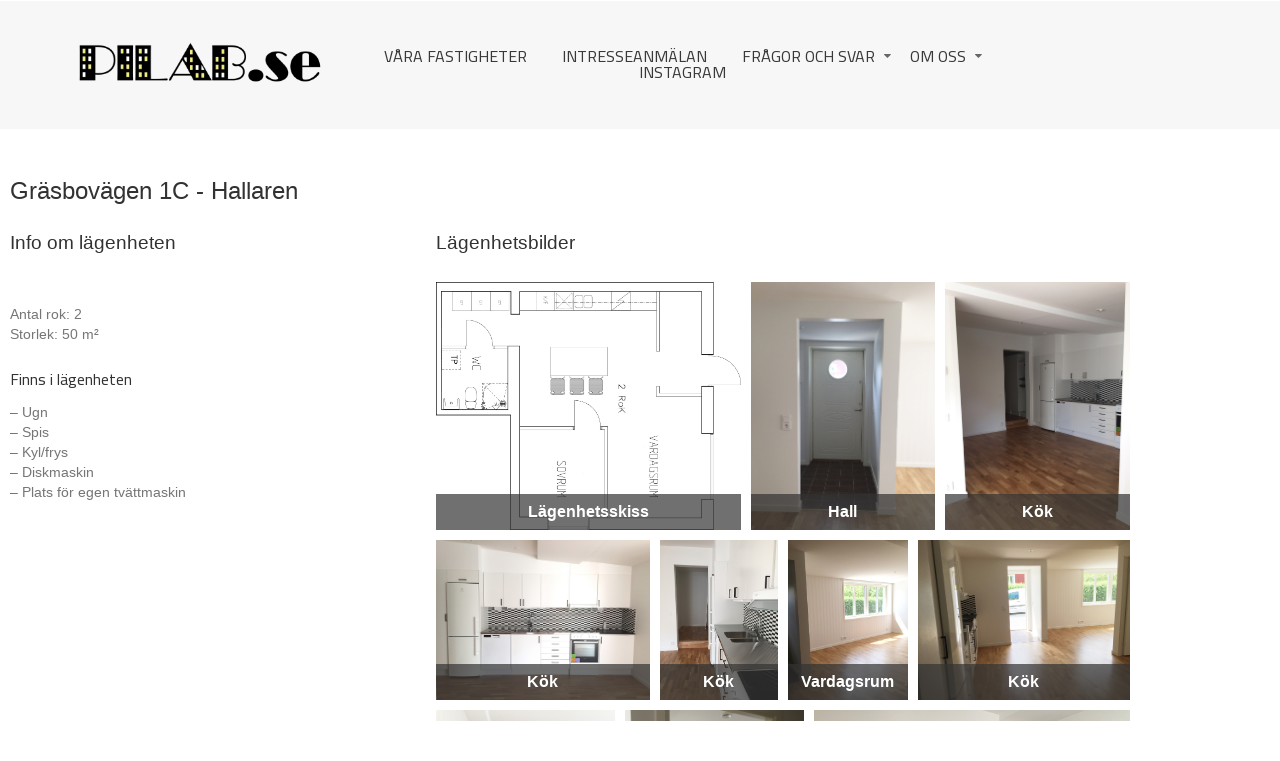

--- FILE ---
content_type: text/html; charset=UTF-8
request_url: https://pilab.se/2016/07/04/hallaren/
body_size: 11579
content:
<!doctype html>
<html lang="en-US">
<head>
	<meta charset="UTF-8">
	<meta name="viewport" content="width=device-width, initial-scale=1">
	<link rel="profile" href="http://gmpg.org/xfn/11">

	<title>Hallaren &#8211; PILAB</title>
<meta name='robots' content='max-image-preview:large' />
	<style>img:is([sizes="auto" i], [sizes^="auto," i]) { contain-intrinsic-size: 3000px 1500px }</style>
	<link rel='dns-prefetch' href='//maxcdn.bootstrapcdn.com' />
<link rel='dns-prefetch' href='//fonts.googleapis.com' />
<link rel="alternate" type="application/rss+xml" title="PILAB &raquo; Feed" href="https://pilab.se/feed/" />
<link rel="alternate" type="application/rss+xml" title="PILAB &raquo; Comments Feed" href="https://pilab.se/comments/feed/" />
<script type="text/javascript">
/* <![CDATA[ */
window._wpemojiSettings = {"baseUrl":"https:\/\/s.w.org\/images\/core\/emoji\/16.0.1\/72x72\/","ext":".png","svgUrl":"https:\/\/s.w.org\/images\/core\/emoji\/16.0.1\/svg\/","svgExt":".svg","source":{"concatemoji":"https:\/\/pilab.se\/wp-includes\/js\/wp-emoji-release.min.js?ver=8e36c0be011b34e089b5e22835634e8b"}};
/*! This file is auto-generated */
!function(s,n){var o,i,e;function c(e){try{var t={supportTests:e,timestamp:(new Date).valueOf()};sessionStorage.setItem(o,JSON.stringify(t))}catch(e){}}function p(e,t,n){e.clearRect(0,0,e.canvas.width,e.canvas.height),e.fillText(t,0,0);var t=new Uint32Array(e.getImageData(0,0,e.canvas.width,e.canvas.height).data),a=(e.clearRect(0,0,e.canvas.width,e.canvas.height),e.fillText(n,0,0),new Uint32Array(e.getImageData(0,0,e.canvas.width,e.canvas.height).data));return t.every(function(e,t){return e===a[t]})}function u(e,t){e.clearRect(0,0,e.canvas.width,e.canvas.height),e.fillText(t,0,0);for(var n=e.getImageData(16,16,1,1),a=0;a<n.data.length;a++)if(0!==n.data[a])return!1;return!0}function f(e,t,n,a){switch(t){case"flag":return n(e,"\ud83c\udff3\ufe0f\u200d\u26a7\ufe0f","\ud83c\udff3\ufe0f\u200b\u26a7\ufe0f")?!1:!n(e,"\ud83c\udde8\ud83c\uddf6","\ud83c\udde8\u200b\ud83c\uddf6")&&!n(e,"\ud83c\udff4\udb40\udc67\udb40\udc62\udb40\udc65\udb40\udc6e\udb40\udc67\udb40\udc7f","\ud83c\udff4\u200b\udb40\udc67\u200b\udb40\udc62\u200b\udb40\udc65\u200b\udb40\udc6e\u200b\udb40\udc67\u200b\udb40\udc7f");case"emoji":return!a(e,"\ud83e\udedf")}return!1}function g(e,t,n,a){var r="undefined"!=typeof WorkerGlobalScope&&self instanceof WorkerGlobalScope?new OffscreenCanvas(300,150):s.createElement("canvas"),o=r.getContext("2d",{willReadFrequently:!0}),i=(o.textBaseline="top",o.font="600 32px Arial",{});return e.forEach(function(e){i[e]=t(o,e,n,a)}),i}function t(e){var t=s.createElement("script");t.src=e,t.defer=!0,s.head.appendChild(t)}"undefined"!=typeof Promise&&(o="wpEmojiSettingsSupports",i=["flag","emoji"],n.supports={everything:!0,everythingExceptFlag:!0},e=new Promise(function(e){s.addEventListener("DOMContentLoaded",e,{once:!0})}),new Promise(function(t){var n=function(){try{var e=JSON.parse(sessionStorage.getItem(o));if("object"==typeof e&&"number"==typeof e.timestamp&&(new Date).valueOf()<e.timestamp+604800&&"object"==typeof e.supportTests)return e.supportTests}catch(e){}return null}();if(!n){if("undefined"!=typeof Worker&&"undefined"!=typeof OffscreenCanvas&&"undefined"!=typeof URL&&URL.createObjectURL&&"undefined"!=typeof Blob)try{var e="postMessage("+g.toString()+"("+[JSON.stringify(i),f.toString(),p.toString(),u.toString()].join(",")+"));",a=new Blob([e],{type:"text/javascript"}),r=new Worker(URL.createObjectURL(a),{name:"wpTestEmojiSupports"});return void(r.onmessage=function(e){c(n=e.data),r.terminate(),t(n)})}catch(e){}c(n=g(i,f,p,u))}t(n)}).then(function(e){for(var t in e)n.supports[t]=e[t],n.supports.everything=n.supports.everything&&n.supports[t],"flag"!==t&&(n.supports.everythingExceptFlag=n.supports.everythingExceptFlag&&n.supports[t]);n.supports.everythingExceptFlag=n.supports.everythingExceptFlag&&!n.supports.flag,n.DOMReady=!1,n.readyCallback=function(){n.DOMReady=!0}}).then(function(){return e}).then(function(){var e;n.supports.everything||(n.readyCallback(),(e=n.source||{}).concatemoji?t(e.concatemoji):e.wpemoji&&e.twemoji&&(t(e.twemoji),t(e.wpemoji)))}))}((window,document),window._wpemojiSettings);
/* ]]> */
</script>
<style id='wp-emoji-styles-inline-css' type='text/css'>

	img.wp-smiley, img.emoji {
		display: inline !important;
		border: none !important;
		box-shadow: none !important;
		height: 1em !important;
		width: 1em !important;
		margin: 0 0.07em !important;
		vertical-align: -0.1em !important;
		background: none !important;
		padding: 0 !important;
	}
</style>
<link rel='stylesheet' id='wp-block-library-css' href='https://pilab.se/wp-includes/css/dist/block-library/style.min.css?ver=8e36c0be011b34e089b5e22835634e8b' type='text/css' media='all' />
<style id='wp-block-library-theme-inline-css' type='text/css'>
.wp-block-audio :where(figcaption){color:#555;font-size:13px;text-align:center}.is-dark-theme .wp-block-audio :where(figcaption){color:#ffffffa6}.wp-block-audio{margin:0 0 1em}.wp-block-code{border:1px solid #ccc;border-radius:4px;font-family:Menlo,Consolas,monaco,monospace;padding:.8em 1em}.wp-block-embed :where(figcaption){color:#555;font-size:13px;text-align:center}.is-dark-theme .wp-block-embed :where(figcaption){color:#ffffffa6}.wp-block-embed{margin:0 0 1em}.blocks-gallery-caption{color:#555;font-size:13px;text-align:center}.is-dark-theme .blocks-gallery-caption{color:#ffffffa6}:root :where(.wp-block-image figcaption){color:#555;font-size:13px;text-align:center}.is-dark-theme :root :where(.wp-block-image figcaption){color:#ffffffa6}.wp-block-image{margin:0 0 1em}.wp-block-pullquote{border-bottom:4px solid;border-top:4px solid;color:currentColor;margin-bottom:1.75em}.wp-block-pullquote cite,.wp-block-pullquote footer,.wp-block-pullquote__citation{color:currentColor;font-size:.8125em;font-style:normal;text-transform:uppercase}.wp-block-quote{border-left:.25em solid;margin:0 0 1.75em;padding-left:1em}.wp-block-quote cite,.wp-block-quote footer{color:currentColor;font-size:.8125em;font-style:normal;position:relative}.wp-block-quote:where(.has-text-align-right){border-left:none;border-right:.25em solid;padding-left:0;padding-right:1em}.wp-block-quote:where(.has-text-align-center){border:none;padding-left:0}.wp-block-quote.is-large,.wp-block-quote.is-style-large,.wp-block-quote:where(.is-style-plain){border:none}.wp-block-search .wp-block-search__label{font-weight:700}.wp-block-search__button{border:1px solid #ccc;padding:.375em .625em}:where(.wp-block-group.has-background){padding:1.25em 2.375em}.wp-block-separator.has-css-opacity{opacity:.4}.wp-block-separator{border:none;border-bottom:2px solid;margin-left:auto;margin-right:auto}.wp-block-separator.has-alpha-channel-opacity{opacity:1}.wp-block-separator:not(.is-style-wide):not(.is-style-dots){width:100px}.wp-block-separator.has-background:not(.is-style-dots){border-bottom:none;height:1px}.wp-block-separator.has-background:not(.is-style-wide):not(.is-style-dots){height:2px}.wp-block-table{margin:0 0 1em}.wp-block-table td,.wp-block-table th{word-break:normal}.wp-block-table :where(figcaption){color:#555;font-size:13px;text-align:center}.is-dark-theme .wp-block-table :where(figcaption){color:#ffffffa6}.wp-block-video :where(figcaption){color:#555;font-size:13px;text-align:center}.is-dark-theme .wp-block-video :where(figcaption){color:#ffffffa6}.wp-block-video{margin:0 0 1em}:root :where(.wp-block-template-part.has-background){margin-bottom:0;margin-top:0;padding:1.25em 2.375em}
</style>
<style id='classic-theme-styles-inline-css' type='text/css'>
/*! This file is auto-generated */
.wp-block-button__link{color:#fff;background-color:#32373c;border-radius:9999px;box-shadow:none;text-decoration:none;padding:calc(.667em + 2px) calc(1.333em + 2px);font-size:1.125em}.wp-block-file__button{background:#32373c;color:#fff;text-decoration:none}
</style>
<style id='global-styles-inline-css' type='text/css'>
:root{--wp--preset--aspect-ratio--square: 1;--wp--preset--aspect-ratio--4-3: 4/3;--wp--preset--aspect-ratio--3-4: 3/4;--wp--preset--aspect-ratio--3-2: 3/2;--wp--preset--aspect-ratio--2-3: 2/3;--wp--preset--aspect-ratio--16-9: 16/9;--wp--preset--aspect-ratio--9-16: 9/16;--wp--preset--color--black: #000000;--wp--preset--color--cyan-bluish-gray: #abb8c3;--wp--preset--color--white: #ffffff;--wp--preset--color--pale-pink: #f78da7;--wp--preset--color--vivid-red: #cf2e2e;--wp--preset--color--luminous-vivid-orange: #ff6900;--wp--preset--color--luminous-vivid-amber: #fcb900;--wp--preset--color--light-green-cyan: #7bdcb5;--wp--preset--color--vivid-green-cyan: #00d084;--wp--preset--color--pale-cyan-blue: #8ed1fc;--wp--preset--color--vivid-cyan-blue: #0693e3;--wp--preset--color--vivid-purple: #9b51e0;--wp--preset--gradient--vivid-cyan-blue-to-vivid-purple: linear-gradient(135deg,rgba(6,147,227,1) 0%,rgb(155,81,224) 100%);--wp--preset--gradient--light-green-cyan-to-vivid-green-cyan: linear-gradient(135deg,rgb(122,220,180) 0%,rgb(0,208,130) 100%);--wp--preset--gradient--luminous-vivid-amber-to-luminous-vivid-orange: linear-gradient(135deg,rgba(252,185,0,1) 0%,rgba(255,105,0,1) 100%);--wp--preset--gradient--luminous-vivid-orange-to-vivid-red: linear-gradient(135deg,rgba(255,105,0,1) 0%,rgb(207,46,46) 100%);--wp--preset--gradient--very-light-gray-to-cyan-bluish-gray: linear-gradient(135deg,rgb(238,238,238) 0%,rgb(169,184,195) 100%);--wp--preset--gradient--cool-to-warm-spectrum: linear-gradient(135deg,rgb(74,234,220) 0%,rgb(151,120,209) 20%,rgb(207,42,186) 40%,rgb(238,44,130) 60%,rgb(251,105,98) 80%,rgb(254,248,76) 100%);--wp--preset--gradient--blush-light-purple: linear-gradient(135deg,rgb(255,206,236) 0%,rgb(152,150,240) 100%);--wp--preset--gradient--blush-bordeaux: linear-gradient(135deg,rgb(254,205,165) 0%,rgb(254,45,45) 50%,rgb(107,0,62) 100%);--wp--preset--gradient--luminous-dusk: linear-gradient(135deg,rgb(255,203,112) 0%,rgb(199,81,192) 50%,rgb(65,88,208) 100%);--wp--preset--gradient--pale-ocean: linear-gradient(135deg,rgb(255,245,203) 0%,rgb(182,227,212) 50%,rgb(51,167,181) 100%);--wp--preset--gradient--electric-grass: linear-gradient(135deg,rgb(202,248,128) 0%,rgb(113,206,126) 100%);--wp--preset--gradient--midnight: linear-gradient(135deg,rgb(2,3,129) 0%,rgb(40,116,252) 100%);--wp--preset--font-size--small: 13px;--wp--preset--font-size--medium: 20px;--wp--preset--font-size--large: 36px;--wp--preset--font-size--x-large: 42px;--wp--preset--spacing--20: 0.44rem;--wp--preset--spacing--30: 0.67rem;--wp--preset--spacing--40: 1rem;--wp--preset--spacing--50: 1.5rem;--wp--preset--spacing--60: 2.25rem;--wp--preset--spacing--70: 3.38rem;--wp--preset--spacing--80: 5.06rem;--wp--preset--shadow--natural: 6px 6px 9px rgba(0, 0, 0, 0.2);--wp--preset--shadow--deep: 12px 12px 50px rgba(0, 0, 0, 0.4);--wp--preset--shadow--sharp: 6px 6px 0px rgba(0, 0, 0, 0.2);--wp--preset--shadow--outlined: 6px 6px 0px -3px rgba(255, 255, 255, 1), 6px 6px rgba(0, 0, 0, 1);--wp--preset--shadow--crisp: 6px 6px 0px rgba(0, 0, 0, 1);}:where(.is-layout-flex){gap: 0.5em;}:where(.is-layout-grid){gap: 0.5em;}body .is-layout-flex{display: flex;}.is-layout-flex{flex-wrap: wrap;align-items: center;}.is-layout-flex > :is(*, div){margin: 0;}body .is-layout-grid{display: grid;}.is-layout-grid > :is(*, div){margin: 0;}:where(.wp-block-columns.is-layout-flex){gap: 2em;}:where(.wp-block-columns.is-layout-grid){gap: 2em;}:where(.wp-block-post-template.is-layout-flex){gap: 1.25em;}:where(.wp-block-post-template.is-layout-grid){gap: 1.25em;}.has-black-color{color: var(--wp--preset--color--black) !important;}.has-cyan-bluish-gray-color{color: var(--wp--preset--color--cyan-bluish-gray) !important;}.has-white-color{color: var(--wp--preset--color--white) !important;}.has-pale-pink-color{color: var(--wp--preset--color--pale-pink) !important;}.has-vivid-red-color{color: var(--wp--preset--color--vivid-red) !important;}.has-luminous-vivid-orange-color{color: var(--wp--preset--color--luminous-vivid-orange) !important;}.has-luminous-vivid-amber-color{color: var(--wp--preset--color--luminous-vivid-amber) !important;}.has-light-green-cyan-color{color: var(--wp--preset--color--light-green-cyan) !important;}.has-vivid-green-cyan-color{color: var(--wp--preset--color--vivid-green-cyan) !important;}.has-pale-cyan-blue-color{color: var(--wp--preset--color--pale-cyan-blue) !important;}.has-vivid-cyan-blue-color{color: var(--wp--preset--color--vivid-cyan-blue) !important;}.has-vivid-purple-color{color: var(--wp--preset--color--vivid-purple) !important;}.has-black-background-color{background-color: var(--wp--preset--color--black) !important;}.has-cyan-bluish-gray-background-color{background-color: var(--wp--preset--color--cyan-bluish-gray) !important;}.has-white-background-color{background-color: var(--wp--preset--color--white) !important;}.has-pale-pink-background-color{background-color: var(--wp--preset--color--pale-pink) !important;}.has-vivid-red-background-color{background-color: var(--wp--preset--color--vivid-red) !important;}.has-luminous-vivid-orange-background-color{background-color: var(--wp--preset--color--luminous-vivid-orange) !important;}.has-luminous-vivid-amber-background-color{background-color: var(--wp--preset--color--luminous-vivid-amber) !important;}.has-light-green-cyan-background-color{background-color: var(--wp--preset--color--light-green-cyan) !important;}.has-vivid-green-cyan-background-color{background-color: var(--wp--preset--color--vivid-green-cyan) !important;}.has-pale-cyan-blue-background-color{background-color: var(--wp--preset--color--pale-cyan-blue) !important;}.has-vivid-cyan-blue-background-color{background-color: var(--wp--preset--color--vivid-cyan-blue) !important;}.has-vivid-purple-background-color{background-color: var(--wp--preset--color--vivid-purple) !important;}.has-black-border-color{border-color: var(--wp--preset--color--black) !important;}.has-cyan-bluish-gray-border-color{border-color: var(--wp--preset--color--cyan-bluish-gray) !important;}.has-white-border-color{border-color: var(--wp--preset--color--white) !important;}.has-pale-pink-border-color{border-color: var(--wp--preset--color--pale-pink) !important;}.has-vivid-red-border-color{border-color: var(--wp--preset--color--vivid-red) !important;}.has-luminous-vivid-orange-border-color{border-color: var(--wp--preset--color--luminous-vivid-orange) !important;}.has-luminous-vivid-amber-border-color{border-color: var(--wp--preset--color--luminous-vivid-amber) !important;}.has-light-green-cyan-border-color{border-color: var(--wp--preset--color--light-green-cyan) !important;}.has-vivid-green-cyan-border-color{border-color: var(--wp--preset--color--vivid-green-cyan) !important;}.has-pale-cyan-blue-border-color{border-color: var(--wp--preset--color--pale-cyan-blue) !important;}.has-vivid-cyan-blue-border-color{border-color: var(--wp--preset--color--vivid-cyan-blue) !important;}.has-vivid-purple-border-color{border-color: var(--wp--preset--color--vivid-purple) !important;}.has-vivid-cyan-blue-to-vivid-purple-gradient-background{background: var(--wp--preset--gradient--vivid-cyan-blue-to-vivid-purple) !important;}.has-light-green-cyan-to-vivid-green-cyan-gradient-background{background: var(--wp--preset--gradient--light-green-cyan-to-vivid-green-cyan) !important;}.has-luminous-vivid-amber-to-luminous-vivid-orange-gradient-background{background: var(--wp--preset--gradient--luminous-vivid-amber-to-luminous-vivid-orange) !important;}.has-luminous-vivid-orange-to-vivid-red-gradient-background{background: var(--wp--preset--gradient--luminous-vivid-orange-to-vivid-red) !important;}.has-very-light-gray-to-cyan-bluish-gray-gradient-background{background: var(--wp--preset--gradient--very-light-gray-to-cyan-bluish-gray) !important;}.has-cool-to-warm-spectrum-gradient-background{background: var(--wp--preset--gradient--cool-to-warm-spectrum) !important;}.has-blush-light-purple-gradient-background{background: var(--wp--preset--gradient--blush-light-purple) !important;}.has-blush-bordeaux-gradient-background{background: var(--wp--preset--gradient--blush-bordeaux) !important;}.has-luminous-dusk-gradient-background{background: var(--wp--preset--gradient--luminous-dusk) !important;}.has-pale-ocean-gradient-background{background: var(--wp--preset--gradient--pale-ocean) !important;}.has-electric-grass-gradient-background{background: var(--wp--preset--gradient--electric-grass) !important;}.has-midnight-gradient-background{background: var(--wp--preset--gradient--midnight) !important;}.has-small-font-size{font-size: var(--wp--preset--font-size--small) !important;}.has-medium-font-size{font-size: var(--wp--preset--font-size--medium) !important;}.has-large-font-size{font-size: var(--wp--preset--font-size--large) !important;}.has-x-large-font-size{font-size: var(--wp--preset--font-size--x-large) !important;}
:where(.wp-block-post-template.is-layout-flex){gap: 1.25em;}:where(.wp-block-post-template.is-layout-grid){gap: 1.25em;}
:where(.wp-block-columns.is-layout-flex){gap: 2em;}:where(.wp-block-columns.is-layout-grid){gap: 2em;}
:root :where(.wp-block-pullquote){font-size: 1.5em;line-height: 1.6;}
</style>
<link rel='stylesheet' id='cff-css' href='https://pilab.se/wp-content/plugins/custom-facebook-feed/assets/css/cff-style.min.css?ver=4.3.4' type='text/css' media='all' />
<link rel='stylesheet' id='sb-font-awesome-css' href='https://maxcdn.bootstrapcdn.com/font-awesome/4.7.0/css/font-awesome.min.css?ver=8e36c0be011b34e089b5e22835634e8b' type='text/css' media='all' />
<link rel='stylesheet' id='real-estater-google-fonts-css' href='https://fonts.googleapis.com/css?family=Cairo%3A200%2C300%2C400%2C600%2C700%2C900&#038;subset=latin%2Clatin-ext' type='text/css' media='all' />
<link rel='stylesheet' id='font-awesome-css' href='https://pilab.se/wp-content/plugins/elementor/assets/lib/font-awesome/css/font-awesome.min.css?ver=4.7.0' type='text/css' media='all' />
<link rel='stylesheet' id='owl-carousel-css' href='https://pilab.se/wp-content/themes/real-estater/assest/css/owl.carousel.min.css?ver=2.2.0' type='text/css' media='all' />
<link rel='stylesheet' id='owl-theme-css' href='https://pilab.se/wp-content/themes/real-estater/assest/css/owl.theme.css?ver=v2.2.0' type='text/css' media='all' />
<link rel='stylesheet' id='fancybox-css' href='https://pilab.se/wp-content/themes/real-estater/assest/css/jquery.fancybox.css?ver=8e36c0be011b34e089b5e22835634e8b' type='text/css' media='all' />
<link rel='stylesheet' id='meanmenu-css' href='https://pilab.se/wp-content/themes/real-estater/assest/css/meanmenu.min.css?ver=2.0.7' type='text/css' media='all' />
<link rel='stylesheet' id='real-estater-style-css' href='https://pilab.se/wp-content/themes/real-estater/style.css?ver=8e36c0be011b34e089b5e22835634e8b' type='text/css' media='all' />
<link rel='stylesheet' id='elementor-frontend-css' href='https://pilab.se/wp-content/plugins/elementor/assets/css/frontend.min.css?ver=3.34.2' type='text/css' media='all' />
<link rel='stylesheet' id='elementor-post-3046-css' href='https://pilab.se/wp-content/uploads/elementor/css/post-3046.css?ver=1768962071' type='text/css' media='all' />
<link rel='stylesheet' id='cffstyles-css' href='https://pilab.se/wp-content/plugins/custom-facebook-feed/assets/css/cff-style.min.css?ver=4.3.4' type='text/css' media='all' />
<link rel='stylesheet' id='font-awesome-5-all-css' href='https://pilab.se/wp-content/plugins/elementor/assets/lib/font-awesome/css/all.min.css?ver=3.34.2' type='text/css' media='all' />
<link rel='stylesheet' id='font-awesome-4-shim-css' href='https://pilab.se/wp-content/plugins/elementor/assets/lib/font-awesome/css/v4-shims.min.css?ver=3.34.2' type='text/css' media='all' />
<link rel='stylesheet' id='widget-heading-css' href='https://pilab.se/wp-content/plugins/elementor/assets/css/widget-heading.min.css?ver=3.34.2' type='text/css' media='all' />
<link rel='stylesheet' id='swiper-css' href='https://pilab.se/wp-content/plugins/elementor/assets/lib/swiper/v8/css/swiper.min.css?ver=8.4.5' type='text/css' media='all' />
<link rel='stylesheet' id='e-swiper-css' href='https://pilab.se/wp-content/plugins/elementor/assets/css/conditionals/e-swiper.min.css?ver=3.34.2' type='text/css' media='all' />
<link rel='stylesheet' id='elementor-post-1381-css' href='https://pilab.se/wp-content/uploads/elementor/css/post-1381.css?ver=1768984378' type='text/css' media='all' />
<link rel='stylesheet' id='elementor-gf-local-oswald-css' href='http://pilab.se/wp-content/uploads/elementor/google-fonts/css/oswald.css?ver=1737619344' type='text/css' media='all' />
<link rel='stylesheet' id='elementor-gf-local-opensans-css' href='http://pilab.se/wp-content/uploads/elementor/google-fonts/css/opensans.css?ver=1737619358' type='text/css' media='all' />
<!--n2css--><!--n2js--><script type="text/javascript" src="https://pilab.se/wp-includes/js/jquery/jquery.min.js?ver=3.7.1" id="jquery-core-js"></script>
<script type="text/javascript" src="https://pilab.se/wp-includes/js/jquery/jquery-migrate.min.js?ver=3.4.1" id="jquery-migrate-js"></script>
<script type="text/javascript" src="https://pilab.se/wp-content/plugins/elementor/assets/lib/font-awesome/js/v4-shims.min.js?ver=3.34.2" id="font-awesome-4-shim-js"></script>
<link rel="https://api.w.org/" href="https://pilab.se/wp-json/" /><link rel="alternate" title="JSON" type="application/json" href="https://pilab.se/wp-json/wp/v2/posts/1381" /><link rel="EditURI" type="application/rsd+xml" title="RSD" href="https://pilab.se/xmlrpc.php?rsd" />

<link rel="canonical" href="https://pilab.se/2016/07/04/hallaren/" />
<link rel='shortlink' href='https://pilab.se/?p=1381' />
<link rel="alternate" title="oEmbed (JSON)" type="application/json+oembed" href="https://pilab.se/wp-json/oembed/1.0/embed?url=https%3A%2F%2Fpilab.se%2F2016%2F07%2F04%2Fhallaren%2F" />
<link rel="alternate" title="oEmbed (XML)" type="text/xml+oembed" href="https://pilab.se/wp-json/oembed/1.0/embed?url=https%3A%2F%2Fpilab.se%2F2016%2F07%2F04%2Fhallaren%2F&#038;format=xml" />
<!-- Enter your scripts here --><meta name="generator" content="Elementor 3.34.2; features: e_font_icon_svg, additional_custom_breakpoints; settings: css_print_method-external, google_font-enabled, font_display-auto">

        <script
                type="text/javascript">var ajaxurl = 'https://pilab.se/wp-admin/admin-ajax.php';</script>
        			<style>
				.e-con.e-parent:nth-of-type(n+4):not(.e-lazyloaded):not(.e-no-lazyload),
				.e-con.e-parent:nth-of-type(n+4):not(.e-lazyloaded):not(.e-no-lazyload) * {
					background-image: none !important;
				}
				@media screen and (max-height: 1024px) {
					.e-con.e-parent:nth-of-type(n+3):not(.e-lazyloaded):not(.e-no-lazyload),
					.e-con.e-parent:nth-of-type(n+3):not(.e-lazyloaded):not(.e-no-lazyload) * {
						background-image: none !important;
					}
				}
				@media screen and (max-height: 640px) {
					.e-con.e-parent:nth-of-type(n+2):not(.e-lazyloaded):not(.e-no-lazyload),
					.e-con.e-parent:nth-of-type(n+2):not(.e-lazyloaded):not(.e-no-lazyload) * {
						background-image: none !important;
					}
				}
			</style>
					<style type="text/css">
					.site-title,
			.site-description {
				position: absolute;
				clip: rect(1px, 1px, 1px, 1px);
			}
				</style>
		<link rel="icon" href="https://pilab.se/wp-content/uploads/2020/06/cropped-PILAB_logo_icon-32x32.jpg" sizes="32x32" />
<link rel="icon" href="https://pilab.se/wp-content/uploads/2020/06/cropped-PILAB_logo_icon-192x192.jpg" sizes="192x192" />
<link rel="apple-touch-icon" href="https://pilab.se/wp-content/uploads/2020/06/cropped-PILAB_logo_icon-180x180.jpg" />
<meta name="msapplication-TileImage" content="https://pilab.se/wp-content/uploads/2020/06/cropped-PILAB_logo_icon-270x270.jpg" />
</head>

<body class="wp-singular post-template post-template-elementor_header_footer single single-post postid-1381 single-format-standard wp-custom-logo wp-theme-real-estater  elementor-default elementor-template-full-width elementor-kit-3046 elementor-page elementor-page-1381">
			
		<div id="page" class="site">
			<a class="skip-link screen-reader-text" href="#content">Skip to content</a>
			<header id="masthead" class="site-header">
				  <div class="container">
				  	   <div class="hgroup-wrap">
						  <section class="site-branding"> <!-- site branding starting from here -->
								<a href="https://pilab.se/" class="custom-logo-link" rel="home"><img fetchpriority="high" width="1573" height="475" src="https://pilab.se/wp-content/uploads/2020/06/PILAB_logo_gul-01.png" class="custom-logo" alt="PILAB" decoding="async" srcset="https://pilab.se/wp-content/uploads/2020/06/PILAB_logo_gul-01.png 1573w, https://pilab.se/wp-content/uploads/2020/06/PILAB_logo_gul-01-1536x464.png 1536w, https://pilab.se/wp-content/uploads/2020/06/PILAB_logo_gul-01-700x211.png 700w" sizes="(max-width: 1573px) 100vw, 1573px" /></a>									<p class="site-title"><a href="https://pilab.se/" rel="home">PILAB</a></p>
																		<span class="site-description">Lägenheter och kontor i Harbo Östervåla Haga</span>
														</section><!-- .site-branding -->
						 <div class="hgroup-right"> <!-- hgroup right starting from here -->
						 	<div id="navbar" class="navbar">  <!-- navbar starting from here -->
						 		<nav id="site-navigation" class="navigation main-navigation">
						 			<div class="menu-top-menu-container">
										<div class="menu-main-menu-container"><ul id="menu-meny-2022" class="menu"><li id="menu-item-6037" class="menu-item menu-item-type-post_type menu-item-object-page menu-item-6037"><a href="https://pilab.se/vara-fastigheter/">Våra fastigheter</a></li>
<li id="menu-item-6091" class="menu-item menu-item-type-custom menu-item-object-custom menu-item-6091"><a href="https://pilab.mowida.com/intresse/">Intresseanmälan</a></li>
<li id="menu-item-5897" class="menu-item menu-item-type-post_type menu-item-object-page menu-item-has-children menu-item-5897"><a href="https://pilab.se/fragor-och-svar/">Frågor och svar</a>
<ul class="sub-menu">
	<li id="menu-item-5830" class="menu-item menu-item-type-post_type menu-item-object-page menu-item-5830"><a href="https://pilab.se/autogiro/">Autogiro</a></li>
	<li id="menu-item-5832" class="menu-item menu-item-type-post_type menu-item-object-page menu-item-5832"><a href="https://pilab.se/skadedjur/">Skadedjur</a></li>
	<li id="menu-item-6833" class="menu-item menu-item-type-post_type menu-item-object-page menu-item-6833"><a href="https://pilab.se/sophamtning/">Sopor och sophämtning</a></li>
	<li id="menu-item-6201" class="menu-item menu-item-type-post_type menu-item-object-page menu-item-6201"><a href="https://pilab.se/trivselregler/">Trivselregler</a></li>
	<li id="menu-item-5895" class="menu-item menu-item-type-post_type menu-item-object-page menu-item-5895"><a href="https://pilab.se/vid-utflytt/">Vid utflytt</a></li>
</ul>
</li>
<li id="menu-item-5829" class="menu-item menu-item-type-post_type menu-item-object-page menu-item-has-children menu-item-5829"><a href="https://pilab.se/adress/">Om oss</a>
<ul class="sub-menu">
	<li id="menu-item-6038" class="menu-item menu-item-type-post_type menu-item-object-page menu-item-6038"><a href="https://pilab.se/adress/">Kontakta oss</a></li>
	<li id="menu-item-6971" class="menu-item menu-item-type-custom menu-item-object-custom menu-item-6971"><a href="https://pilab.mowida.com/fel">Felanmälan</a></li>
	<li id="menu-item-5850" class="menu-item menu-item-type-post_type menu-item-object-page menu-item-5850"><a href="https://pilab.se/intresseanmalan/">Intresseanmälan</a></li>
	<li id="menu-item-6040" class="menu-item menu-item-type-post_type menu-item-object-page menu-item-6040"><a href="https://pilab.se/om-pil-mm/">Om företagaren</a></li>
	<li id="menu-item-5828" class="menu-item menu-item-type-post_type menu-item-object-page menu-item-has-children menu-item-5828"><a href="https://pilab.se/minnesvarda-handelser/">Minnesvärda händelser</a>
	<ul class="sub-menu">
		<li id="menu-item-5844" class="menu-item menu-item-type-post_type menu-item-object-page menu-item-5844"><a href="https://pilab.se/nyheter/">Byggnationen Gräsbovägen</a></li>
		<li id="menu-item-5843" class="menu-item menu-item-type-post_type menu-item-object-page menu-item-5843"><a href="https://pilab.se/grasbovagen-bilder/">Bilder från bygget Gräsbovägen 1</a></li>
		<li id="menu-item-5836" class="menu-item menu-item-type-post_type menu-item-object-page menu-item-5836"><a href="https://pilab.se/bilder-fran-bygget/">Harbo kafét</a></li>
		<li id="menu-item-5838" class="menu-item menu-item-type-post_type menu-item-object-page menu-item-5838"><a href="https://pilab.se/nyheter-haga/">Bilder från bygget – Haga</a></li>
		<li id="menu-item-5835" class="menu-item menu-item-type-post_type menu-item-object-page menu-item-5835"><a href="https://pilab.se/bilder-kilgrandsvagen/">Bilder – Kilgrändsvägen</a></li>
		<li id="menu-item-5839" class="menu-item menu-item-type-post_type menu-item-object-page menu-item-5839"><a href="https://pilab.se/bilder-fran-bygget-vibyvagen-2/">Bilder från bygget – Vibyvägen 2</a></li>
		<li id="menu-item-5837" class="menu-item menu-item-type-post_type menu-item-object-page menu-item-5837"><a href="https://pilab.se/bilder-fran-bygget-gamla-skolan/">Bilder från bygget – Gamla skolan, etapp 1</a></li>
		<li id="menu-item-5841" class="menu-item menu-item-type-post_type menu-item-object-page menu-item-5841"><a href="https://pilab.se/bilder-pa-bygget-gamla-skolan-2/">Bilder på bygget – Gamla skolan, etapp 2</a></li>
		<li id="menu-item-5845" class="menu-item menu-item-type-post_type menu-item-object-page menu-item-has-children menu-item-5845"><a href="https://pilab.se/oljansberget-etapp-1/">Ol-jansberget etapp 1</a>
		<ul class="sub-menu">
			<li id="menu-item-5842" class="menu-item menu-item-type-post_type menu-item-object-page menu-item-5842"><a href="https://pilab.se/bilder-pa-bygget-ol-jans/">Bilder på bygget – Ol-jans etapp 1</a></li>
		</ul>
</li>
		<li id="menu-item-5846" class="menu-item menu-item-type-post_type menu-item-object-page menu-item-has-children menu-item-5846"><a href="https://pilab.se/ol-jansberget-etapp-1/">Ol-jansberget etapp 2</a>
		<ul class="sub-menu">
			<li id="menu-item-5840" class="menu-item menu-item-type-post_type menu-item-object-page menu-item-5840"><a href="https://pilab.se/bilder-fran-bygget-ol-jans-etapp-2/">Bilder från bygget, Ol-Jans etapp 2</a></li>
		</ul>
</li>
	</ul>
</li>
</ul>
</li>
<li id="menu-item-7170" class="menu-item menu-item-type-custom menu-item-object-custom menu-item-7170"><a href="https://www.instagram.com/pilab.se/">Instagram</a></li>
</ul></div>									</div>
						 		</nav>
						 	</div><!-- navbar ends here -->
						 	<div class="calling-info"> <!-- calling info from here -->
						 		 
			                      	
		                 	</div>	
						</div>	
				</div>
			 </div>
			</header><!-- #masthead -->
				<div id="content" class="site-content">
		<div data-elementor-type="wp-post" data-elementor-id="1381" class="elementor elementor-1381" data-elementor-post-type="post">
						<section class="elementor-section elementor-top-section elementor-element elementor-element-8030f9d elementor-section-boxed elementor-section-height-default elementor-section-height-default" data-id="8030f9d" data-element_type="section">
						<div class="elementor-container elementor-column-gap-default">
					<div class="elementor-column elementor-col-100 elementor-top-column elementor-element elementor-element-fbc4eaf" data-id="fbc4eaf" data-element_type="column">
			<div class="elementor-widget-wrap elementor-element-populated">
						<div class="elementor-element elementor-element-898331a elementor-widget elementor-widget-heading" data-id="898331a" data-element_type="widget" data-widget_type="heading.default">
				<div class="elementor-widget-container">
					<h2 class="elementor-heading-title elementor-size-default">Gräsbovägen 1C - Hallaren</h2>				</div>
				</div>
					</div>
		</div>
					</div>
		</section>
				<section class="elementor-section elementor-top-section elementor-element elementor-element-655d536 elementor-section-boxed elementor-section-height-default elementor-section-height-default" data-id="655d536" data-element_type="section">
						<div class="elementor-container elementor-column-gap-default">
					<div class="elementor-column elementor-col-50 elementor-top-column elementor-element elementor-element-ced4faa" data-id="ced4faa" data-element_type="column">
			<div class="elementor-widget-wrap elementor-element-populated">
						<div class="elementor-element elementor-element-6a84b51 elementor-widget elementor-widget-heading" data-id="6a84b51" data-element_type="widget" data-widget_type="heading.default">
				<div class="elementor-widget-container">
					<h3 class="elementor-heading-title elementor-size-default">Info om lägenheten</h3>				</div>
				</div>
				<div class="elementor-element elementor-element-e8430a2 elementor-widget elementor-widget-text-editor" data-id="e8430a2" data-element_type="widget" data-widget_type="text-editor.default">
				<div class="elementor-widget-container">
									<p></p>
<p></p>
<p></p>
<p>Antal rok: 2<br />Storlek: 50 m²</p>
<h4>Finns i lägenheten</h4>
<p>&#8211; Ugn<br />&#8211; Spis<br />&#8211; Kyl/frys<br />&#8211; Diskmaskin<br />&#8211; Plats för egen tvättmaskin</p>
<p></p>
<p></p>
<p></p>
<p></p>
<p></p>								</div>
				</div>
					</div>
		</div>
				<div class="elementor-column elementor-col-50 elementor-top-column elementor-element elementor-element-bcfaecd" data-id="bcfaecd" data-element_type="column">
			<div class="elementor-widget-wrap elementor-element-populated">
						<div class="elementor-element elementor-element-5781879 elementor-widget elementor-widget-heading" data-id="5781879" data-element_type="widget" data-widget_type="heading.default">
				<div class="elementor-widget-container">
					<h3 class="elementor-heading-title elementor-size-default">Lägenhetsbilder</h3>				</div>
				</div>
				<div class="elementor-element elementor-element-c6f7369 elementor-widget elementor-widget-wp-widget-gdgallery_widget" data-id="c6f7369" data-element_type="widget" data-widget_type="wp-widget-gdgallery_widget.default">
				<div class="elementor-widget-container">
					
<div class="gdgallery-gallery-container" id="gdgallery-container-42" data-id="42">
    
<div id="gdgallery_container_42" style="display:none;" data-view="justified">
            <a href="" target="_blank">
            <img decoding="async" alt="Lägenhetsskiss"
                 data-type="image"
                 src="https://pilab.se/wp-content/uploads/2016/07/Hallaren-1C_2.jpg"
                 data-image="https://pilab.se/wp-content/uploads/2016/07/Hallaren-1C_2.jpg"
                 data-description=""
                                 style="display:block">
        </a>
            <a href="" target="_blank">
            <img decoding="async" alt="Hall"
                 data-type="image"
                 src="https://pilab.se/wp-content/uploads/2020/04/Hall-2-Östervåla-1C.jpg"
                 data-image="https://pilab.se/wp-content/uploads/2020/04/Hall-2-Östervåla-1C.jpg"
                 data-description=""
                                 style="display:block">
        </a>
            <a href="" target="_blank">
            <img decoding="async" alt="Kök"
                 data-type="image"
                 src="https://pilab.se/wp-content/uploads/2020/04/Överblick1-Östervåla-1C.jpg"
                 data-image="https://pilab.se/wp-content/uploads/2020/04/Överblick1-Östervåla-1C.jpg"
                 data-description=""
                                 style="display:block">
        </a>
            <a href="" target="_blank">
            <img decoding="async" alt="Kök"
                 data-type="image"
                 src="https://pilab.se/wp-content/uploads/2020/04/Kök2-Östervåla-1C.jpg"
                 data-image="https://pilab.se/wp-content/uploads/2020/04/Kök2-Östervåla-1C.jpg"
                 data-description=""
                                 style="display:block">
        </a>
            <a href="" target="_blank">
            <img decoding="async" alt="Kök"
                 data-type="image"
                 src="https://pilab.se/wp-content/uploads/2020/04/Kök-1-Östervåla-1C.jpg"
                 data-image="https://pilab.se/wp-content/uploads/2020/04/Kök-1-Östervåla-1C.jpg"
                 data-description=""
                                 style="display:block">
        </a>
            <a href="" target="_blank">
            <img decoding="async" alt="Vardagsrum"
                 data-type="image"
                 src="https://pilab.se/wp-content/uploads/2020/04/Vardagsrum-1-Östervåla-1C.jpg"
                 data-image="https://pilab.se/wp-content/uploads/2020/04/Vardagsrum-1-Östervåla-1C.jpg"
                 data-description=""
                                 style="display:block">
        </a>
            <a href="" target="_blank">
            <img decoding="async" alt="Kök"
                 data-type="image"
                 src="https://pilab.se/wp-content/uploads/2020/04/Överblick-Östervåla-1C.jpg"
                 data-image="https://pilab.se/wp-content/uploads/2020/04/Överblick-Östervåla-1C.jpg"
                 data-description=""
                                 style="display:block">
        </a>
            <a href="" target="_blank">
            <img decoding="async" alt="Vardagsrum"
                 data-type="image"
                 src="https://pilab.se/wp-content/uploads/2020/04/Vardagsrum-3-Östervåla-1C.jpg"
                 data-image="https://pilab.se/wp-content/uploads/2020/04/Vardagsrum-3-Östervåla-1C.jpg"
                 data-description=""
                                 style="display:block">
        </a>
            <a href="" target="_blank">
            <img decoding="async" alt="Sovrum"
                 data-type="image"
                 src="https://pilab.se/wp-content/uploads/2020/04/Sovrum-1-Östervåla-1C.jpg"
                 data-image="https://pilab.se/wp-content/uploads/2020/04/Sovrum-1-Östervåla-1C.jpg"
                 data-description=""
                                 style="display:block">
        </a>
            <a href="" target="_blank">
            <img decoding="async" alt="Sovrum"
                 data-type="image"
                 src="https://pilab.se/wp-content/uploads/2020/04/Sovrum-2-Östervåla-1C.jpg"
                 data-image="https://pilab.se/wp-content/uploads/2020/04/Sovrum-2-Östervåla-1C.jpg"
                 data-description=""
                                 style="display:block">
        </a>
    </div>



<script type="text/javascript">


    (function() {
        var runMyCode = function() {
            jQuery(document).ready(function () {
                var container = jQuery("#gdgallery_container_42");
                container.unitegallery({"gallery_theme":"justified","tiles_type":"justified","tiles_justified_space_between":10,"tile_enable_textpanel":true,"tile_textpanel_always_on":true,"tile_textpanel_title_text_align":"center","tile_textpanel_title_font_size":"16","tile_textpanel_title_color":"#FFFFFF","tile_textpanel_bg_color":"#333333","tile_textpanel_bg_opacity":0.7,"tile_enable_border":true,"tile_border_width":"0","tile_border_color":"#333333","tile_border_radius":"0","tile_enable_overlay":true,"tile_enable_image_effect":true,"tile_image_effect_type":"blur","tile_image_effect_reverse":true,"tile_enable_shadow":false,"tile_as_link":false,"tile_enable_icons":true,"tile_show_link_icon":true,"tile_textpanel_appear_type":"slide","tile_textpanel_position":"inside_bottom","tile_link_newpage":true,"lightbox_type":"wide","lightbox_arrows_offset":0,"lightbox_overlay_color":"#000000","lightbox_overlay_opacity":1,"lightbox_top_panel_opacity":1,"lightbox_show_numbers":true,"lightbox_numbers_size":"15","lightbox_numbers_color":"#FFFFFF","lightbox_slider_image_border_width":"0","lightbox_slider_image_border_color":"#FFFFFF","lightbox_slider_image_border_radius":0,"lightbox_slider_image_shadow":true,"lightbox_slider_control_swipe":true,"lightbox_slider_control_zoom":true,"lightbox_slider_image_border":true,"lightbox_show_textpanel":true,"lightbox_textpanel_enable_title":true,"lightbox_textpanel_enable_description":false,"lightbox_textpanel_padding_top":5,"lightbox_textpanel_padding_bottom":5,"lightbox_textpanel_padding_right":5,"lightbox_textpanel_padding_left":5,"lightbox_textpanel_title_color":"#FFFFFF","lightbox_textpanel_title_text_align":"center","lightbox_textpanel_title_font_size":"16","lightbox_textpanel_desc_color":"#FFFFFF","lightbox_textpanel_desc_text_align":"center","lightbox_textpanel_desc_font_size":"14"});
            });
        };
        var timer = function() {
            if (window.jQuery) {runMyCode(window.jQuery);}
            else {window.setTimeout(timer, 100);}
        };
        timer();
    })();
</script><style>
#gdgallery-container-42 {
   text-align: center}

.gdgallery-pagination-42{
text-align: center !important;
}

.gdgallery-pagination-42 a{
    font-size: 15px !important;
    padding: 8px 13px !important;
    margin: 3px !important;
    border: 1px solid #333333 !important;
    border-radius: 0px !important;
    color: #333333 !important;
    background-color: #FFFFFF !important;
    font-family: monospace !important;
}

.gdgallery-pagination-42 a:hover, .gdgallery-pagination-42 a.gdgallery-pagination-icon-active{
    color: #FFFFFF !important;
    background-color: #333333 !important;
    border-color: #333333 !important;
}

#gdgallery-container-42 .gdgallery_load_more_space{
    margin-top: 20px !important;
    text-align: center !important;
}

#gdgallery-container-42 .gdgallery_load_more_space button{
                      padding: 8px 13px !important;
    font-size: 15px !important;
    background-color: #333333 !important;
    color: #FFFFFF !important;
    border:1px solid #333333 !important;
                      border-radius: 0px !important;
                      font-family: monospace !important;
                  }
#gdgallery-container-42 .gdgallery_load_more_space button:hover{
                      background-color: #FFFFFF !important;
                      color: #333333 !important;
                      border-color: #333333 !important;
                  }

#gdgallery-container-42 .gdgallery_load_more_space button,
#gdgallery-container-42 .gdgallery_load_more_space button:hover,
#gdgallery-container-42 .gdgallery_load_more_space button:active,
#gdgallery-container-42 .gdgallery_load_more_space button:focus{
    outline: none !important;
}


#gdgallery-container-42 .gdgallery_loading li{
                      border: 3px solid #333333 !important;
                  }

.ug-lightbox .ug-lightbox-top-panel-overlay{
    background-color: #000000 !important;
}


                  #gdgallery_container_42{}
</style>



</div>





				</div>
				</div>
					</div>
		</div>
					</div>
		</section>
				<section class="elementor-section elementor-top-section elementor-element elementor-element-429e461 elementor-section-boxed elementor-section-height-default elementor-section-height-default" data-id="429e461" data-element_type="section">
						<div class="elementor-container elementor-column-gap-default">
					<div class="elementor-column elementor-col-100 elementor-top-column elementor-element elementor-element-21d0ce4" data-id="21d0ce4" data-element_type="column">
			<div class="elementor-widget-wrap elementor-element-populated">
						<div class="elementor-element elementor-element-87c5250 elementor-widget elementor-widget-button" data-id="87c5250" data-element_type="widget" data-widget_type="button.default">
				<div class="elementor-widget-container">
									<div class="elementor-button-wrapper">
					<a class="elementor-button elementor-button-link elementor-size-sm" href="http://pilab.se/lagenheter/">
						<span class="elementor-button-content-wrapper">
									<span class="elementor-button-text">Tillbaka</span>
					</span>
					</a>
				</div>
								</div>
				</div>
					</div>
		</div>
					</div>
		</section>
				</div>
			</div><!-- #content -->
	<footer id="colophon" class="site-footer">
		 
		<div class="site-generator"> <!-- site-generator starting from here -->
			<div class="container">
				<span class="copy-right">
					<span class="copyright-text">PILAB</span>
					<span class="sep"> | </span>
					Real Estater by <a href="https://theme404.com/" rel="designer">Theme 404</a>.				</span>
				<div class="inline-social-icons social-links">
					<ul>
					    								<div class="menu-social-container"><ul id="menu-social" class="menu"><li id="menu-item-7168" class="menu-item menu-item-type-custom menu-item-object-custom menu-item-7168"><a href="https://www.instagram.com/pilab.se/">PILAB on instagram</a></li>
</ul></div>									         					</ul>
				</div>
			</div>
		</div>
	</footer><!-- #colophon -->
	<div class="back-to-top">
        <a href="#masthead" title="Go to Top" class="fa-angle-up"></a>       
    </div>
</div><!-- #page -->
<script type="speculationrules">
{"prefetch":[{"source":"document","where":{"and":[{"href_matches":"\/*"},{"not":{"href_matches":["\/wp-*.php","\/wp-admin\/*","\/wp-content\/uploads\/*","\/wp-content\/*","\/wp-content\/plugins\/*","\/wp-content\/themes\/real-estater\/*","\/*\\?(.+)"]}},{"not":{"selector_matches":"a[rel~=\"nofollow\"]"}},{"not":{"selector_matches":".no-prefetch, .no-prefetch a"}}]},"eagerness":"conservative"}]}
</script>
<!-- Custom Facebook Feed JS -->
<script type="text/javascript">var cffajaxurl = "https://pilab.se/wp-admin/admin-ajax.php";
var cfflinkhashtags = "true";
</script>
<!-- Enter your scripts here -->			<script>
				const lazyloadRunObserver = () => {
					const lazyloadBackgrounds = document.querySelectorAll( `.e-con.e-parent:not(.e-lazyloaded)` );
					const lazyloadBackgroundObserver = new IntersectionObserver( ( entries ) => {
						entries.forEach( ( entry ) => {
							if ( entry.isIntersecting ) {
								let lazyloadBackground = entry.target;
								if( lazyloadBackground ) {
									lazyloadBackground.classList.add( 'e-lazyloaded' );
								}
								lazyloadBackgroundObserver.unobserve( entry.target );
							}
						});
					}, { rootMargin: '200px 0px 200px 0px' } );
					lazyloadBackgrounds.forEach( ( lazyloadBackground ) => {
						lazyloadBackgroundObserver.observe( lazyloadBackground );
					} );
				};
				const events = [
					'DOMContentLoaded',
					'elementor/lazyload/observe',
				];
				events.forEach( ( event ) => {
					document.addEventListener( event, lazyloadRunObserver );
				} );
			</script>
			<link rel='stylesheet' id='fontAwesome-css' href='https://pilab.se/wp-content/plugins/photo-gallery-image/resources/assets/css/font-awesome.min.css?ver=8e36c0be011b34e089b5e22835634e8b' type='text/css' media='all' />
<link rel='stylesheet' id='gdgalleryunit-css' href='https://pilab.se/wp-content/plugins/photo-gallery-image/resources/assets/css/frontend/unite-gallery.css?ver=8e36c0be011b34e089b5e22835634e8b' type='text/css' media='all' />
<script type="text/javascript" id="cffscripts-js-extra">
/* <![CDATA[ */
var cffOptions = {"placeholder":"https:\/\/pilab.se\/wp-content\/plugins\/custom-facebook-feed\/assets\/img\/placeholder.png"};
/* ]]> */
</script>
<script type="text/javascript" src="https://pilab.se/wp-content/plugins/custom-facebook-feed/assets/js/cff-scripts.js?ver=4.3.4" id="cffscripts-js"></script>
<script type="text/javascript" src="https://pilab.se/wp-content/themes/real-estater/assest/js/jquery.fancybox.js?ver=v3.0.8" id="jquery-fancybox-js"></script>
<script type="text/javascript" src="https://pilab.se/wp-content/themes/real-estater/assest/js/navigation.js?ver=20151215" id="real-estater-navigation-js"></script>
<script type="text/javascript" src="https://pilab.se/wp-content/themes/real-estater/assest/js/skip-link-focus-fix.js?ver=20151215" id="real-estater-skip-link-focus-fix-js"></script>
<script type="text/javascript" src="https://pilab.se/wp-content/themes/real-estater/assest/js/isotope.min.js?ver=v3.0.6" id="jquery-isotope-js"></script>
<script type="text/javascript" src="https://pilab.se/wp-content/themes/real-estater/assest/js/owl.carousel.min.js?ver=v2.2.1" id="jquery-owl-carousel-js"></script>
<script type="text/javascript" src="https://pilab.se/wp-content/themes/real-estater/assest/js/stellar.js?ver=v0.6.2" id="jquery-stellar-js"></script>
<script type="text/javascript" src="https://pilab.se/wp-content/themes/real-estater/assest/js/jquery.meanmenu.js?ver=v2.0.8" id="jquery-meanmenu-js"></script>
<script type="text/javascript" src="https://pilab.se/wp-content/themes/real-estater/assest/js/custom.js?ver=20170905" id="real-estater-custom-js"></script>
<script type="text/javascript" src="https://pilab.se/wp-content/plugins/elementor/assets/js/webpack.runtime.min.js?ver=3.34.2" id="elementor-webpack-runtime-js"></script>
<script type="text/javascript" src="https://pilab.se/wp-content/plugins/elementor/assets/js/frontend-modules.min.js?ver=3.34.2" id="elementor-frontend-modules-js"></script>
<script type="text/javascript" src="https://pilab.se/wp-includes/js/jquery/ui/core.min.js?ver=1.13.3" id="jquery-ui-core-js"></script>
<script type="text/javascript" id="elementor-frontend-js-before">
/* <![CDATA[ */
var elementorFrontendConfig = {"environmentMode":{"edit":false,"wpPreview":false,"isScriptDebug":false},"i18n":{"shareOnFacebook":"Share on Facebook","shareOnTwitter":"Share on Twitter","pinIt":"Pin it","download":"Download","downloadImage":"Download image","fullscreen":"Fullscreen","zoom":"Zoom","share":"Share","playVideo":"Play Video","previous":"Previous","next":"Next","close":"Close","a11yCarouselPrevSlideMessage":"Previous slide","a11yCarouselNextSlideMessage":"Next slide","a11yCarouselFirstSlideMessage":"This is the first slide","a11yCarouselLastSlideMessage":"This is the last slide","a11yCarouselPaginationBulletMessage":"Go to slide"},"is_rtl":false,"breakpoints":{"xs":0,"sm":480,"md":768,"lg":1025,"xl":1440,"xxl":1600},"responsive":{"breakpoints":{"mobile":{"label":"Mobile Portrait","value":767,"default_value":767,"direction":"max","is_enabled":true},"mobile_extra":{"label":"Mobile Landscape","value":880,"default_value":880,"direction":"max","is_enabled":false},"tablet":{"label":"Tablet Portrait","value":1024,"default_value":1024,"direction":"max","is_enabled":true},"tablet_extra":{"label":"Tablet Landscape","value":1200,"default_value":1200,"direction":"max","is_enabled":false},"laptop":{"label":"Laptop","value":1366,"default_value":1366,"direction":"max","is_enabled":false},"widescreen":{"label":"Widescreen","value":2400,"default_value":2400,"direction":"min","is_enabled":false}},"hasCustomBreakpoints":false},"version":"3.34.2","is_static":false,"experimentalFeatures":{"e_font_icon_svg":true,"additional_custom_breakpoints":true,"container":true,"theme_builder_v2":true,"nested-elements":true,"home_screen":true,"global_classes_should_enforce_capabilities":true,"e_variables":true,"cloud-library":true,"e_opt_in_v4_page":true,"e_interactions":true,"e_editor_one":true,"import-export-customization":true,"e_pro_variables":true},"urls":{"assets":"https:\/\/pilab.se\/wp-content\/plugins\/elementor\/assets\/","ajaxurl":"https:\/\/pilab.se\/wp-admin\/admin-ajax.php","uploadUrl":"http:\/\/pilab.se\/wp-content\/uploads"},"nonces":{"floatingButtonsClickTracking":"455ba59555"},"swiperClass":"swiper","settings":{"page":[],"editorPreferences":[]},"kit":{"active_breakpoints":["viewport_mobile","viewport_tablet"],"global_image_lightbox":"yes","lightbox_enable_counter":"yes","lightbox_enable_fullscreen":"yes","lightbox_enable_zoom":"yes","lightbox_enable_share":"yes","lightbox_title_src":"title","lightbox_description_src":"description"},"post":{"id":1381,"title":"Hallaren%20%E2%80%93%20PILAB","excerpt":"","featuredImage":false}};
/* ]]> */
</script>
<script type="text/javascript" src="https://pilab.se/wp-content/plugins/elementor/assets/js/frontend.min.js?ver=3.34.2" id="elementor-frontend-js"></script>
<script type="text/javascript" src="https://pilab.se/wp-content/plugins/elementor/assets/lib/swiper/v8/swiper.min.js?ver=8.4.5" id="swiper-js"></script>
<script type="text/javascript" src="https://pilab.se/wp-content/plugins/photo-gallery-image/resources/assets/js/frontend/unitegallery.js?ver=8e36c0be011b34e089b5e22835634e8b" id="gdgalleryunite-js"></script>
<script type="text/javascript" id="gdgalleryFrontJs-js-extra">
/* <![CDATA[ */
var mainjs = {"options":{"gallery_theme":"justified","tiles_type":"justified","tiles_justified_space_between":10,"tile_enable_textpanel":true,"tile_textpanel_always_on":true,"tile_textpanel_title_text_align":"center","tile_textpanel_title_font_size":"16","tile_textpanel_title_color":"#FFFFFF","tile_textpanel_bg_color":"#333333","tile_textpanel_bg_opacity":0.7,"tile_enable_border":true,"tile_border_width":"0","tile_border_color":"#333333","tile_border_radius":"0","tile_enable_overlay":true,"tile_enable_image_effect":true,"tile_image_effect_type":"blur","tile_image_effect_reverse":true,"tile_enable_shadow":false,"tile_as_link":false,"tile_enable_icons":true,"tile_show_link_icon":true,"tile_textpanel_appear_type":"slide","tile_textpanel_position":"inside_bottom","tile_link_newpage":true,"lightbox_type":"wide","lightbox_arrows_offset":0,"lightbox_overlay_color":"#000000","lightbox_overlay_opacity":1,"lightbox_top_panel_opacity":1,"lightbox_show_numbers":true,"lightbox_numbers_size":"15","lightbox_numbers_color":"#FFFFFF","lightbox_slider_image_border_width":"0","lightbox_slider_image_border_color":"#FFFFFF","lightbox_slider_image_border_radius":0,"lightbox_slider_image_shadow":true,"lightbox_slider_control_swipe":true,"lightbox_slider_control_zoom":true,"lightbox_slider_image_border":true,"lightbox_show_textpanel":true,"lightbox_textpanel_enable_title":true,"lightbox_textpanel_enable_description":false,"lightbox_textpanel_padding_top":5,"lightbox_textpanel_padding_bottom":5,"lightbox_textpanel_padding_right":5,"lightbox_textpanel_padding_left":5,"lightbox_textpanel_title_color":"#FFFFFF","lightbox_textpanel_title_text_align":"center","lightbox_textpanel_title_font_size":"16","lightbox_textpanel_desc_color":"#FFFFFF","lightbox_textpanel_desc_text_align":"center","lightbox_textpanel_desc_font_size":"14"}};
/* ]]> */
</script>
<script type="text/javascript" src="https://pilab.se/wp-content/plugins/photo-gallery-image/resources/assets/js/frontend/main.js?ver=8e36c0be011b34e089b5e22835634e8b" id="gdgalleryFrontJs-js"></script>
<script type="text/javascript" src="https://pilab.se/wp-content/plugins/photo-gallery-image/resources/assets/js/frontend/ug-theme-justified.js?ver=8e36c0be011b34e089b5e22835634e8b" id="gdgalleryjustified-js"></script>
<script type="text/javascript" src="https://pilab.se/wp-content/plugins/elementor-pro/assets/js/webpack-pro.runtime.min.js?ver=3.34.1" id="elementor-pro-webpack-runtime-js"></script>
<script type="text/javascript" src="https://pilab.se/wp-includes/js/dist/hooks.min.js?ver=4d63a3d491d11ffd8ac6" id="wp-hooks-js"></script>
<script type="text/javascript" src="https://pilab.se/wp-includes/js/dist/i18n.min.js?ver=5e580eb46a90c2b997e6" id="wp-i18n-js"></script>
<script type="text/javascript" id="wp-i18n-js-after">
/* <![CDATA[ */
wp.i18n.setLocaleData( { 'text direction\u0004ltr': [ 'ltr' ] } );
/* ]]> */
</script>
<script type="text/javascript" id="elementor-pro-frontend-js-before">
/* <![CDATA[ */
var ElementorProFrontendConfig = {"ajaxurl":"https:\/\/pilab.se\/wp-admin\/admin-ajax.php","nonce":"e54a4608ea","urls":{"assets":"https:\/\/pilab.se\/wp-content\/plugins\/elementor-pro\/assets\/","rest":"https:\/\/pilab.se\/wp-json\/"},"settings":{"lazy_load_background_images":true},"popup":{"hasPopUps":false},"shareButtonsNetworks":{"facebook":{"title":"Facebook","has_counter":true},"twitter":{"title":"Twitter"},"linkedin":{"title":"LinkedIn","has_counter":true},"pinterest":{"title":"Pinterest","has_counter":true},"reddit":{"title":"Reddit","has_counter":true},"vk":{"title":"VK","has_counter":true},"odnoklassniki":{"title":"OK","has_counter":true},"tumblr":{"title":"Tumblr"},"digg":{"title":"Digg"},"skype":{"title":"Skype"},"stumbleupon":{"title":"StumbleUpon","has_counter":true},"mix":{"title":"Mix"},"telegram":{"title":"Telegram"},"pocket":{"title":"Pocket","has_counter":true},"xing":{"title":"XING","has_counter":true},"whatsapp":{"title":"WhatsApp"},"email":{"title":"Email"},"print":{"title":"Print"},"x-twitter":{"title":"X"},"threads":{"title":"Threads"}},"facebook_sdk":{"lang":"en_US","app_id":""},"lottie":{"defaultAnimationUrl":"https:\/\/pilab.se\/wp-content\/plugins\/elementor-pro\/modules\/lottie\/assets\/animations\/default.json"}};
/* ]]> */
</script>
<script type="text/javascript" src="https://pilab.se/wp-content/plugins/elementor-pro/assets/js/frontend.min.js?ver=3.34.1" id="elementor-pro-frontend-js"></script>
<script type="text/javascript" src="https://pilab.se/wp-content/plugins/elementor-pro/assets/js/elements-handlers.min.js?ver=3.34.1" id="pro-elements-handlers-js"></script>
</body>
</html>


--- FILE ---
content_type: text/css
request_url: https://pilab.se/wp-content/themes/real-estater/style.css?ver=8e36c0be011b34e089b5e22835634e8b
body_size: 18843
content:
/*
Theme Name: Real Estater
Theme URI: https://theme404.com/downloads/real-estater/
Author: Theme 404
Author URI: https://theme404.com/
Description: Real Estater  is a fresh and clean, modern and functional, versatile and sophisticated, readily responsive WordPress real estate theme.Real Estater supports static front page with dynamic sections like slider section, featured header image, about us section, team section , testimonials etc..
Version: 1.0.8
Requires PHP: 5.6
Tested up to: 5.5
License: GNU General Public License v2 or later
License URI: http://www.gnu.org/licenses/gpl-2.0.html
Text Domain: real-estater
Tags: custom-background, one-column, left-sidebar, right-sidebar,blog, featured-images, full-width-template, translation-ready

This template, like WordPress, is licensed under the GPL.
Use it to make something cool, have fun, and share what you've learned with others.

========================= 

Table of Content

========================= 
    # Font-Face
    # Global
      - Headings tags
      - Accessibility
      - Alignments
      - Blockquote
      - clearings
      - Breadcrumb
      - No Margin/Padding/Border
      - Super/Sub Scripts
      - Text Elements
      - Links
      - Forms
      - lable
      - Article
      - Buttons
      - Images
      - Horizontal Row
      - figcaption
    # Others
    # Basic-Structure
      - Site-Layout
    # Header
      - Site Branding
      - Social Profiles
    # navbar
      - Navbar
      - search-box
    # Featured-Content
    # Widgets
	  - Widget Service
	  - widget-promotional-bar
	  - Widget Featured Page
	  - Widgete Testimonial
	  - Widget Calendar 
	  - widget Recent Entries/Comments 
	  - widget search
    # content
      - Post Featured Image
      - Entry Header
      - Entry Title
      - Entry Meta
      - Tag Links
      - Entry Content
      - Galleries
      - pagination
      - bbPress Support
    # Footer
    # Media-Queries
*/




/*font awesome supportive style*/

[class*="fa-"] a {
    margin-left: 2px;
}


/*  2.0 ===== Global =====   */
body {
	color: #676767;
	font-family: 'Cairo', sans-serif;
	font-size: 14px;
	margin: 0;
	line-height: 20px;
	word-wrap: break-word;
}
*:focus {
	outline: none;
}

/*   -- "Header-Tags" (These are the styles for the Header Tags) --   */
.sticky{
  display: block;
}
h1,
h2,
h3,
h4,
h5,
h6 {
	color: #323232;
	font-family: 'Cairo', sans-serif;
	font-weight: 400;
	margin: 0;
}
.site-footer h1,
.site-footer h2,
.site-footer h3,
.site-footer h4,
.site-footer h5,
.site-footer h6 {
	color: #fff;
}
h1 {
	font-size: 28px;
	line-height: 35px;
}
h2 {
	font-size: 24px;
	line-height: 32px;
}
h3 {
	font-size: 19px;
	line-height: 28px;
}
h4 {
	font-size: 16px;
	line-height: 26px;
}
h5 {
	font-size: 14px;
	line-height: 25px;
}
h6 {
	font-size: 15px;
	line-height: 23px;
}

/*   -- "Accessibility" (These are the styles for the Accessibility) --   */

.assistive-text,
.screen-reader-text {
	position: absolute !important;
	clip: rect(1px 1px 1px 1px); /* IE6, IE7 */
	clip: rect(1px, 1px, 1px, 1px);
	height: 1px;
	overflow: hidden;
	width: 1px;
}

/*   -- "Blockquote" (These are the styles for the Blockquote) --   */

blockquote {
	border-bottom: 1px solid ;
    border-top: 1px solid ;
    border-left: medium none;
    color: #666666;
    font-size: 14px;
    font-weight: 500;
    font-style: normal;
    line-height: 22px;
    margin: 0 auto 23px;
    max-width: 100%;
    padding: 32px 0 23px 65px;
    position: relative;
    text-transform: uppercase;
    width: 750px;
}
blockquote em,
blockquote i,
blockquote cite {
	font-style: normal;
}
blockquote cite {
	text-transform: uppercase;
}

/*   -- "Clearings" (These are the styles for the Clearings) --   */

.clearfix:after {
	content: " ";
	clear: both;
	display: block;
	font-size: 0;
	height: 0;
	visibility: hidden;
}
.clearfix {
	display: block;
}

/*   -- "Breadcrumb" (These are the styles for the Breadcrumb) --   */

.breadcrumb {
    background: rgba(0, 0, 0, 0) none repeat scroll 0 0;
    font-size: 14px;
    margin: 0;
    padding: 0;
}
.breadcrumb, 
.breadcrumb a, 
.breadcrumb span {
    margin: 0 5px;
    text-transform: uppercase;
}
.breadcrumb > li {
    display: inline-block;
    list-style: outside none none;
}
.page-title-wrap .breadcrumb, 
.page-title-wrap .breadcrumb a, 
.page-title-wrap .breadcrumb span {
    color: #767676;
}

/*   -- "Superscript and Subscript" (These are the styles for the Superscript and Subscript) --  */

sup,
sub {
	font-size: 10px;
	height: 0;
	line-height: 1;
	position: relative;
	vertical-align: baseline;
}
sup {
	bottom: 1ex;
}
sub {
	top: .5ex;
}

/*   -- "Text Elements" (These are the styles for the Text Elements) --   */

p {
	color: #767676;
	font-size: 14px;
	margin: 0 0 22px;
}
strong {
	font-weight: bold;
}
cite,
em,
i {
	font-style: italic;
}
pre {
	background-color: #ebebeb;
	margin-bottom: 20px;
	padding: 30px;
	overflow: auto;
}
pre,
code,
kbd {
	font-family: "Courier 10 Pitch", Courier, monospace;
	font-size: 14px;
	line-height: 21px;
}
abbr,
acronym,
dfn {
	border-bottom: 1px dotted rgba(0, 0, 0, 0.4);
	cursor: help;
}
address {
	display: block;
	margin: 0 0 15px;
}
ins {
	background-color: #fff9c0;
	margin-bottom: 20px;
	text-decoration: none;
}

/*   -- "table" (These are the styles for the Links) --  */

th,
td {
	border: 1px solid rgba(0, 0, 0, 0.1);
	padding: 10px;
}
table th{
	font-weight: 600;
	text-transform: uppercase;
}
table td{
	text-transform: capitalize;
}

table {
	border-spacing: 0;
	border-width: 1px 0 0 1px;
	margin-bottom: 20px;
	width: 100%;
}

/*   -- "Links" (These are the styles for the Links) --  */

ul{
	margin: 0;
	padding: 0;
}
a {
	color: #383838;
	text-decoration: none;
}

.meanmenu-reveal.meanclose.onfocus{
  color: red;
  outline: 1px dotted #000;
}

a:focus{
  outline: 1px dotted;
}
a:active,
a:hover {	
  outline: 0;
	text-decoration: none;
	transition: all 0.3s ease-in 0s;	
}

/*   -- "Forms" (These are the styles for the Forms) --   */

input[type="text"],
input[type="email"],
input[type="search"],
input[type="password"],
input[type="tel"],
input[type="url"],
input[type="date"],
textarea,
input[type="reset"],
input[type="button"],
input[type="number"],
input[type="submit"] {
	border-radius: 0px;
	-moz-appearance: none !important;
	-webkit-appearance: none !important;
	appearance: none !important;
	-moz-box-sizing: inherit;
	-webkit-box-sizing: inherit;
	box-sizing: inherit;
	-webkit-border-radius: 0px;
	-moz-border-radius: 0px;
}
input[type="text"],
input[type="email"],
input[type="search"],
input[type="password"],
input[type="tel"],
input[type="url"],
input[type="date"],
input[type="number"],
textarea {
	border: 1px solid #c2c2c2;
	margin: 0 0 15px;
	padding: 16px 19px 13px;
	width: 100%;	
}
input[type="reset"],
input[type="button"],
input[type="submit"] {
	border: none;
	cursor: pointer;
	display: block;
	font-size: 16px;
    font-weight: 300;
	height: 45px;
	margin-bottom: 30px;
	margin-top: 5px;
	padding: 0px 40px;	
	text-transform: capitalize;	
	text-align: center;
	-ms-transition: all 0.3s ease-out;
	-moz-transition: all 0.3s ease-out;
	-webkit-transition: all 0.3s ease-out;
	-o-transition: all 0.3s ease-out;
	transition: all 0.3s ease-out;
}
.wpcf7-form input[type="submit"]{
  padding: 0px 40px;
}
input[type="reset"]:hover,
input[type="button"]:hover,
input[type="submit"]:hover {
	color: #fff;
}
select {
    background-color: #f9f9f9;
    border: 1px solid rgba(0, 0, 0, 0.05);
    font-size: 14px;
    font-weight: 600;
    height: 50px;
    padding: 10px;
    width: 100%;
   border-radius: 3px;
}
option {
    margin: 5px 0;
}
input[type="radio"],
input[type="checkbox"],
input[type="file"] {
	margin-bottom: 5px;
}
input[type="file"] {
	border: 0 none;
	cursor: pointer;
	display: block;
	height: 40px;
	text-transform: uppercase;
	text-align: center;
	-ms-transition: all 0.3s ease-out;
	-moz-transition: all 0.3s ease-out;
	-webkit-transition: all 0.3s ease-out;
	-o-transition: all 0.3s ease-out;
	transition: all 0.3s ease-out;
}
input::-webkit-input-placeholder,
textarea::-webkit-textarea-placeholder { /* Chrome/Opera/Safari */
    opacity: 1;
    font-family: 'Cairo', sans-serif;

}
input::-moz-placeholder,
textarea::-moz-placeholder  { /* Firefox 19+ */
    opacity: 1;
}
input:-ms-input-placeholder,
textarea:-ms-textarea-placeholder { /* IE 10+ */
    opacity: 1;
}
input:-moz-placeholder,
textarea:-moz-placeholder { /* Firefox 18- */
    opacity: 1;
}
input,
textarea{
	color: #323232;
	font-size: 14px;
	font-family: 'Cairo', sans-serif;
}

/*   -- "label" (These are the styles for the label) --   */

label {
    display: inline-block;
    font-size: 14px;
    font-weight: 400;
    margin-bottom: 5px;
    width: 100%;
}
input[type="radio"],
input[type="checkbox"] {
    display: inline-block;
    margin: 0 5px 0 0;
}


/*   -- "Article" (These are the styles for the Article) --   */

article {
    font-size: 14px;
    line-height: 22px;
}

/*    ===== Buttons =====   */

	/*   -- "Back To Top" (These are the styles for the Back To Top) --   */

.back-to-top {
	bottom: 70px;
	position: fixed;
	right: 30px;
	z-index: 2;
}
.back-to-top a {
	border-radius: 3px;
	color: #fff;
	display: block;
	font-family: "FontAwesome";
	font-size: 16px;
	height: 40px;
	line-height: 40px;
	opacity: 0.7;
	text-align: center;
	width: 40px;
	-webkit-font-smoothing: antialiased;
	-moz-osx-font-smoothing: grayscale;
	-webkit-border-radius: 3px;
	-moz-border-radius: 3px;
	-moz-opacity: 0.7;
	filter:alpha(opacity=70);
	-ms-transition: all 0.5s ease-out;
	-moz-transition: all 0.5s ease-out;
	-webkit-transition: all 0.5s ease-out;
	-o-transition: all 0.5s ease-out;
	transition: all 0.5s ease-out;
}
.back-to-top a:hover {
	color: #fff;
	opacity: 1;
	-moz-opacity: 1;
	filter:alpha(opacity=100);
}

/*   -- "box-button" (These are the styles for the box-button) --   */

.box-button,
.wpcf7-submit[type="submit"],
.rwspt-btn-business,
.load-button{
	border: 1px solid ;
    color: #fff;
    line-height: 1.2;
	transition: all 0.7s ease 0s;
	-webkit-transition: all 0.7s ease 0s;
	-moz-transition: all 0.7s ease 0s;
	-ms-transition: all 0.7s ease 0s;
	-o-transition: all 0.7s ease 0s;
	display: inline-block;
    font-size: 16px;
    font-weight: 400;
    overflow: hidden;
    padding: 11px 22px;
    position: relative;
    text-align: center;
    text-transform: uppercase;
    transform: perspective(0px);
}
.box-button::before,
.wpcf7-submit[type="submit"]::before,
.rwspt-btn-business::before,
.load-button::before {
    content: "";
    display: block;
    height: 100%;
    left: 0;
    position: absolute;
    top: 0;
    transform: rotate(45deg) scaleY(0);
    transition: -webkit-transform 0.5s linear 0s;
    width: 100%;
    z-index: -1;
}
.box-button:hover::before,
.wpcf7-submit[type="submit"]:hover::before,
.rwspt-btn-business:hover::before,
.load-button:hover::before {
    transform: rotate(45deg) scaleY(5);
}
.featured-slider .box-button{
	padding: 14px 30px;
	margin: 0 10px;
}
.box-button:hover,
.box-button:active,
.box-button:focus,
.rwspt-btn-business:hover,
.load-button:hover {
	color: #fff;
}
/*.box-button::before {
    background: rgb(17, 17, 17) none repeat scroll 0 0;
    content: "";
    display: block;
    height: 100%;
    left: 0;
    position: absolute;
    top: 0;
    transform: rotate(45deg) scaleY(0);
    transition: -webkit-transform 0.5s linear 0s;
    width: 100%;
    z-index: -1;
}
.box-button {
    display: inline-block;
    font-size: 16px;
    font-weight: 400;
    line-height: 1.4;
    min-width: 130px;
    overflow: hidden;
    padding: 15px 40px;
    position: relative;
    text-align: center;
    text-transform: uppercase;
    transform: perspective(0px);
    transition: all 0.7s ease 0s;
}
.box-button:hover::before {
    transform: rotate(45deg) scaleY(5);
}*/


/*   -- "Alignment" (These are the styles for the Alignment) --   */

.alignleft {
    display: inline;
    float: left;
    margin-right: 20px;
    margin-bottom: 10px;
    position: relative;
}
.alignright {
    display: inline;
    float: right;
    margin-left: 20px;
    margin-bottom: 10px;
    position: relative;
}
.aligncenter {
    clear: both;
    display: block;
    margin-left: auto;
    margin-right: auto;
    margin-bottom: 10px;
    position: relative;
}
.sidebar-no .alignfull{
  width: 100vw;
  margin-left: calc(50% - 50vw);
  max-width: none;

}

.alignleft > a img,
.alignright > a img,
.aligncenter > a img{
    transition: all 0.3s ease 0s;
}
.alignleft > a:hover img,
.alignright > a:hover img,
.aligncenter > a:hover img{
    opacity: 0.9;
    transition: all 0.3s ease 0s;
}
.entry-meta.alignleft,
.entry-meta.alignright {
    margin-bottom: 0;
}
.entry-meta.alignleft > div,
.entry-meta.alignright > div {
    border-right: medium none;
    padding-left: 8px;
    padding-right: 0px;
}
.entry-meta.alignleft [class*="fa-"],
.entry-meta.alignright [class*="fa-"] {
    margin-right: 0px;
    margin-left: 10px;
}


/*   -- "Images" (These are the styles for the Images) --   */

figure {
	margin: 0;
	text-align: center;
}
img {
	max-width: 100%;
	height: auto;
	vertical-align: top;
}
.entry-content img,
.comment-content img,
.widget img {
	max-width: 100%;
}
img#wpstats {
	display: none;
}

/*   -- "Horizontal Row" (These are the styles for the Horizontal Row) --   */

hr {
    border-color: #bdbdbd;
    border-style: solid none none;
    border-width: 1px 0 0;
    height: 0;
    margin: 0 0 30px;
}

/*        custom layout       */
.container {
    margin-left: auto;
    margin-right: auto;
    max-width: 100%;
    padding-left: 15px;
    padding-right: 15px;
    width: 1170px;
}
.row {
    margin-left: -15px;
    margin-right: -15px;
}
.custom-col-1,  
.custom-col-2,  
.custom-col-3,  
.custom-col-4,  
.custom-col-5, 
.custom-col-6,  
.custom-col-7,  
.custom-col-8, 
.custom-col-9,  
.custom-col-10,  
.custom-col-11,  
.custom-col-12 {
  position: relative;
  min-height: 1px;
  padding-right: 15px;
  padding-left: 15px;
}
.custom-col-1,  
.custom-col-2,  
.custom-col-3,  
.custom-col-4,  
.custom-col-5, 
.custom-col-6,  
.custom-col-7,  
.custom-col-8, 
.custom-col-9,  
.custom-col-10,  
.custom-col-11,  
.custom-col-12 {
    float: left;
}
.custom-col-12 {
  width: 100%;
}
.custom-col-11 {
  width: 91.66666667%;
}
.custom-col-10 {
  width: 83.33333333%;
}
.custom-col-9 {
  width: 75%;
}
.custom-col-8 {
  width: 66.66666667%;
}
.custom-col-7 {
  width: 58.33333333%;
}
.custom-col-6 {
  width: 50%;
}
.custom-col-5 {
  width: 41.66666667%;
}
.custom-col-4 {
  width: 33.33333333%;
}
.custom-col-3 {
  width: 25%;
}
.custom-col-2 {
  width: 16.66666667%;
}
.custom-col-1 {
  width: 8.33333333%;
}
* {
    box-sizing: border-box;
}



/*   -- "captions" (These are the styles for the captions) --   */

.wp-caption {
	margin-bottom: 1.6em;
	max-width: 100%;
}
.wp-caption img[class*="wp-image-"] {
	display: block;
	margin: 0;
}
.wp-caption-text {
    bottom: 0;
    color: #fff;
    font-size: 14px;
    margin: 10px 0 0;
    padding: 7px;
    position: absolute;
    text-align: left;
    width: 100%;
}

/*  3.0 ====== Others =====    */

/*   -- "Others" (These are the styles for the Others) --   */

.comment-list:before, 
.comment-list:after, 
.comment-body:before, 
.comment-body:after, 
.gallery:before, 
.gallery:after, 
.post-content-wrap:before,
.post-content-wrap:after, 
.nav-links:before,
.nav-links:after, 
.entry-meta-bar:before, 
.entry-meta-bar:after,
.comment-form:before,
.comment-form:after,
.wpcf7-form:before,
.wpcf7-form:after,
.main-navigation:before,
.main-navigation:after,
.comment-meta:before,
.comment-meta:after,
.container::before, 
.container::after,
.row:before,
.row:after,
.post-content-wrapper:before,
.post-content-wrapper:after,
.portfolio-gallery-demo:before,
.portfolio-gallery-demo:after,
.rwspt-pricing-table-wrapper:before,
.rwspt-pricing-table-wrapper:after,
.widget_bht_insta_feeds:before,
.widget_bht_insta_feeds:after,
.hgroup-wrap:before,
.hgroup-wrap:after,
.property-search:before,
.property-search:after,
.header-detail:before,
.header-detail:after,
.entry-meta:before,
.entry-meta:after,
.agent-body:before,
.agent-body:after,
.detail-contact-wrapper:before,
.detail-contact-wrapper:after,
.wre-search-form .form-group:before,
.wre-search-form .form-group:after,
.wre-search-form:before,
.wre-search-form:after {
	clear: both;
	display: block;
	content: "";
}

html {
	height: 100%;
	width: 100%;
}
ul li {
    list-style: none;
}
time {
    font-size: 14px;
    text-transform: capitalize;
}
span.date::before {
    content: "\f017";
}
span.comments-link::before, 
span.date::before {
    font-family: "FontAwesome";
    margin-right: 5px;
}
.featured-section .edit-link{
  margin-left: 5px;
}

/*  4.0 ====== Basic Structure ======*/
iframe {
	max-width: 100%;
}

.site{
  overflow-x: hidden;
}




/*  5.0 ===== Header =====   */

/*   -- "Header" (These are the styles for the Header section) --   */
.site-header {
    background: rgb(247, 247, 247) none repeat scroll 0 0;
}
.hgroup-wrap{
	padding: 25px 0 ;
}
.hgroup-wrap {
    align-items: center;
    align-items: -webkit-box;
    display: -webkit-box;      /* OLD - iOS 6-, Safari 3.1-6 */
    display: -moz-box;         /* OLD - Firefox 19- (buggy but mostly works) */
    display: -ms-flexbox;      /* TWEENER - IE 10 */
    display: -webkit-flex;     /* NEW - Chrome */
    display: flex; 
    flex-wrap: wrap;
    flex-wrap: -webkit-box;
    position: relative;
}
.hgroup-right {
	align-items: center;
    display: flex;
    flex-wrap: wrap;
    float: right;
    text-align: right;
    width: 76%;
    width: calc(100% - 265px);
   	width: -moz-calc(100% - 265px);
    width: -webkit-calc(100% - 265px);
    width: -o-calc(100% - 265px);
}


/*   -- "Site Branding" (These are the styles for the Site-Branding section) --   */

.site-branding {
    float: left;
    position: relative;
    width: 260px;
}
.site-title {
    display: inline-block;
    font-size: 35px;
    line-height: 1;
    margin-bottom: 3px;
    text-transform: uppercase;
}
.site-title a {
    word-break: break-all;
    display: inline-block;
}
.site-footer .site-title > a {
    display: block;
}
.site-description {
    display: inline-block;
    font-size: 14px;
    text-transform: uppercase;
}
.site-title a img,
.site-title a{
	transition: all 0.3s ease 0s;
	-webkit-transition: all 0.3s ease 0s;
	-moz-transition: all 0.3s ease 0s;
	-ms-transition: all 0.3s ease 0s;
	-o-transition: all 0.3s ease 0s;
}
.site-title a:hover img,
.site-title a:hover{
	opacity: 0.6
}
.site-title img {
    margin-right: 15px;
    max-height: 35px;
}


/*   -- "contact informtaion section" (These are the styles for the Social Site section) --   */
.contact-info-section {
    float: right;
    padding-right: 25px;
}
.contact-info-section li {
    display: inline-block;
    margin: 0 9px;
}
.contact-info-section li:last-child {
    margin-right: 0;
}
.contact-info-section li span{
	margin-right: 8px;
}
.calling-info {
    float: right;
    text-align: center;
    width: 170px;
}
.calling-info a{
	display: block;
	transition: all 0.3s ease 0s;
	-webkit-transition: all 0.3s ease 0s;
	-moz-transition: all 0.3s ease 0s;
	-ms-transition: all 0.3s ease 0s;
	-o-transition: all 0.3s ease 0s;
}
.calling-info .fa {
    float: left;
    font-size: 35px;
    margin-right: 12px;
    margin-top: 7px;
}
.calling-info span{
    background-color: #f3c93a;
    color: #fff;
    padding: 0 8px;
}
.calling-info a {
    padding-top: 5px;
}
.calling-desc {
    float: right;
}
.calling-desc span{
	font-size: 12px;
	display: block;
	font-weight: 600;
}
.calling-info a:hover,
.calling-info a:focus{
	transition: all 0.3s ease 0s;
	-webkit-transition: all 0.3s ease 0s;
	-moz-transition: all 0.3s ease 0s;
	-ms-transition: all 0.3s ease 0s;
	-o-transition: all 0.3s ease 0s;
}
.blink_me {
    -webkit-animation-name: blinker;
    -webkit-animation-duration: 1.5s;
    -webkit-animation-timing-function: linear;
    -webkit-animation-iteration-count: infinite;
    
    -moz-animation-name: blinker;
    -moz-animation-duration: 1.5s;
    -moz-animation-timing-function: linear;
    -moz-animation-iteration-count: infinite;
    
    animation-name: blinker;
    animation-duration: 1.5s;
    animation-timing-function: linear;
    animation-iteration-count: infinite;
}
@-moz-keyframes blinker {  
    0% { opacity: 1.0; }
    50% { opacity: 0.0; }
    100% { opacity: 1.0; }
}

@-webkit-keyframes blinker {  
    0% { opacity: 1.0; }
    50% { opacity: 0.0; }
    100% { opacity: 1.0; }
}

@keyframes blinker {  
    0% { opacity: 1.0; }
    50% { opacity: 0.0; }
    100% { opacity: 1.0; }
}




/*   -- "Social Profile" (These are the styles for the Social Site section) --   */

.social-links ul li a::before {
    font-family: "FontAwesome";
    color: #fff;
    vertical-align: middle;
    font-size: 14px;
}
.social-links ul li a[href*="facebook.com"]::before {
    content: "\f09a"
}
.social-links ul li a[href*="twitter.com"]::before {
    content: "\f099"
}
.social-links ul li a[href*="linkedin.com"]::before {
    content: "\f0e1"
}
.social-links ul li a[href*="plus.google.com"]::before {
    content: "\f0d5"
}
.social-links ul li a[href*="youtube.com"]::before {
    content: "\f167"
}
.social-links ul li a[href*="dribbble.com"]::before {
    content: "\f17d"
}
.social-links ul li a[href*="pinterest.com"]::before {
    content: "\f0d2"
}
.social-links ul li a[href*="bitbucket.org"]::before {
    content: "\f171"
}
.social-links ul li a[href*="github.com"]::before {
    content: "\f113"
}
.social-links ul li a[href*="codepen.io"]::before {
    content: "\f1cb"
}
.social-links ul li a[href*="flickr.com"]::before {
    content: "\f16e"
}
.social-links ul li a[href$="feed.com"]::before {
    content: "\f09e"
}
.social-links ul li a[href*="foursquare.com"]::before {
    content: "\f180"
}
.social-links ul li a[href*="instagram.com"]::before {
    content: "\f16d"
}
.social-links ul li a[href*="tumblr.com"]::before {
    content: "\f173"
}
.social-links ul li a[href*="respanit.com"]::before {
    content: "\f1a1"
}
.social-links ul li a[href*="vimeo.com"]::before {
    content: "\f194"
}
.social-links ul li a[href*="digg.com"]::before {
    content: "\f1a6"
}
.social-links ul li a[href*="twitch.tv"]::before {
    content: "\f1e8"
}
.social-links ul li a[href*="stumbleupon.com"]::before {
    content: "\f1a4"
}
.social-links ul li a[href*="delicious.com"]::before {
    content: "\f1a5"
}
.social-links ul li a[href*="mailto:"]::before {
    content: "\f0e0"
}
.social-links ul li a[href*="soundcloud.com"]::before {
    content: "\f1be"
}
.social-links ul li a[href*="wordpress.org"]::before {
    content: "\f19a"
}
.social-links ul li a[href*="wordpress.com"]::before {
    content: "\f19a"
}
.social-links ul li a[href*="jsfispanle.net"]::before {
    content: "\f1cc"
}
.social-links ul li a[href*="tripadvisor.com"]::before {
    content: "\f262"
}
.social-links ul li a[href*="foursquare.com"]::before {
    content: "\f180"
}
.social-links ul li a[href*="angel.co"]::before {
    content: "\f209"
}
.social-links ul li a[href*="slack.com"]::before {
    content: "\f198"
}
.social-links ul li a[href*="facebook.com"]:hover:before {
    color: #3b5998
}
.social-links ul li a[href*="twitter.com"]:hover:before {
    color: #00aced
}
.social-links ul li a[href*="plus.google.com"]:hover:before {
    color: #c13c31
}
.social-links ul li a[href*="/feed/"]:hover:before {
    color: #dc622c
}
.social-links ul li a[href*="wordpress.org"]:hover:before {
    color: #21759b
}
.social-links ul li a[href*="github.com"]:hover:before {
    color: #4183c4
}
.social-links ul li a[href*="linkedin.com"]:hover:before {
    color: #007bb6
}
.social-links ul li a[href*="pinterest.com"]:hover:before {
    color: #cb2027
}
.social-links ul li a[href*="flickr.com"]:hover:before {
    color: #ff0084
}
.social-links ul li a[href*="vimeo.com"]:hover:before {
    color: #aad450
}
.social-links ul li a[href*="youtube.com"]:hover:before {
    color: #b00
}
.social-links ul li a[href*="instagram.com"]:hover:before {
    color: #517fa4
}
.social-links ul li a[href*="dribbble.com"]:hover:before {
    color: #ea4c89
}
.social-links ul li a[href*="skype.com"]:hover:before {
    color: #12a5f4
}
.social-links ul li a[href*="digg.com"]:hover:before {
    color: #333
}
.social-links ul li a[href*="codepen.io"]:hover:before {
    color: #000
}
.social-links ul li a[href*="respanit.com"]:hover:before {
    color: #ff4500
}
.social-links ul li a[href*="mailto:"]:hover:before {
    color: #1d62f0
}
.social-links ul li a[href*="foursquare.com"]:hover:before {
    color: #f94877
}
.social-links ul li a[href*="stumbleupon.com"]:hover:before {
    color: #eb4924
}
.social-links ul li a[href*="twitch.tv"]:hover:before {
    color: #6441a5
}
.social-links ul li a[href*="tumblr.com"]:hover:before {
    color: #32506d
}
.social-links ul li a[href*="foursquare.com"]:hover:before {
    color: #f94877
}
.social-links ul li a[href*="stumbleupon.com"]:hover:before {
    color: #eb4924
}
.social-links ul li a[href*="twitch.tv"]:hover:before {
    color: #6441a5
}
.social-links ul li a[href*="tumblr.com"]:hover:before {
    color: #32506d
}
.social-links ul li a[href*="soundcloud.com"]:hover:before {
    color: #f50
}
.social-links ul li a[href*="wordpress.org"]:hover:before {
    color: #21759b
}
.social-links ul li a[href*="jsfispanle.net"]:hover:before {
    color: #4679bd
}
.social-links ul li a[href*="tripadvisor.com"]:hover:before {
    color: #86c171
}
.social-links ul li a[href*="foursquare.com"]:hover:before {
    color: #2d5be3
}
.social-links ul li a[href*="angel.co"]:hover:before {
    color: #000
}
.social-links ul li a[href*="slack.com"]:hover {
    color: #56b68b
}




/*   -- "Inline Social Profiles" (These are the styles for the Social Site section) --   */

.inline-social-icons ul,
.block-social-icons ul,
.widget ul {
	margin: 0 !important;
}
.inline-social-icons li {
    display: inline-block;
    margin: 0 5px 5px;
    padding: 0;
}
.inline-social-icons li a {
    display: inline-block;
    height: 35px;
    padding: 8px 0 0;
    width: 35px;
    font-size: 0;
    transition: all 0.3s ease 0s;
    -webkit-transition: all 0.3s ease 0s;
    -moz-transition: all 0.3s ease 0s;
    -ms-transition: all 0.3s ease 0s;
    -o-transition: all 0.3s ease 0s;
}
.inline-social-icons li a:hover{
	border-radius: 35px;
	transition: all 0.5s ease 0s;
    -webkit-transition: all 0.5s ease 0s;
    -moz-transition: all 0.5s ease 0s;
    -ms-transition: all 0.5s ease 0s;
    -o-transition: all 0.5s ease 0s;
}

.inline-social-icons.social-links ul li a:hover::before {
    color: rgb(255, 255, 255) !important;
}
.inline-social-icons ul li:last-child a {
    margin-right: 0;
}

/*   -- "Block Social Profiles" (These are the styles for the Social Site section) --   */

.block-social-icons ul li {
	border: none;
    padding: 0;
}
.block-social-icons ul li a,
.widget.block-social-icons ul li a {
    border-radius: 3px;
    color: #fff;
    display: block;
    padding: 10px;
    text-transform: inherit;
}
.block-social-icons ul li a:hover {
    color: #fff;
}
.block-social-icons a span {
	border-right: 1px solid #fff;
    color: #fff;
    display: inline-block;
    font-size: 18px;
    margin-right: 4px;
    padding-right: 10px;
}
.block-social-icons .facebook-profile {
    background: #3b5997;
}
.block-social-icons .facebook-profile:hover{
    background: #4b70ba;
    opacity: 1;
}
.block-social-icons .twitter-profile {
    background: #00acee;
}
.block-social-icons .twitter-profile:hover {
    background: #22c2ff;
    opacity: 1;
}
.block-social-icons .rss-profile {
    background: #ff9c00;
}
.block-social-icons .rss-profile:hover {
    background: #ffb94f;
    opacity: 1;
}
.block-social-icons .youtube-profile {
    background: #bc0000;
}
.block-social-icons .youtube-profile:hover {
    background: #f90000;
    opacity: 1;
}

/*  6.0 ===== Navbar =====   */

/*   -- "Navbar" section (These are the styles for the navbar section) --   */
.main-navigation {
    line-height: 1;
}
.navbar {
    border-radius: 0;
    float: left;
    min-height: 0;
    text-align: center;
    width: 79%;
    width: calc(100% - 170px);
    width: -webkit-calc(100% - 170px);
    width: -moz-calc(100% - 170px);
    width: -ms-calc(100% - 170px);
    width: -o-calc(100% - 170px);
    z-index: 99;
}
.navbar .container{
	position: relative;
}
.menu-top-menu-container li {
    display: inline-block;
    list-style: outside none none;
    position: relative;
    z-index: 1;
    transition: all 0.3s ease 0s;
}

.menu-top-menu-container li a {
    display: block;
    font-size: 16px;
    font-weight: normal;
    text-transform: uppercase;
}
.menu-top-menu-container .menu-header-menu-container > ul > li > a,
.menu-top-menu-container .menu-main-menu-container > ul > li > a,
.menu-top-menu-container .menu > ul > li > a,
.menu-top-menu-container > ul > li > a {
    margin: 0 16px;
}
.menu-top-menu-container .menu-header-menu-container > ul > li > a,
.menu-top-menu-container .menu-main-menu-container > ul > li:first-child > a,
.menu-top-menu-container .menu > ul > li:first-child > a,
.menu-top-menu-container > ul > li:first-child > a {
    margin-left: 0;
}
.menu-top-menu-container .menu > ul > li:last-child > a
.menu-top-menu-container > ul > li:last-child > a {
    margin-right: 0;
}
.menu-top-menu-container ul li a:hover, 
.menu-top-menu-container li.current-menu-item a{
    transition: all 0.5s ease 0s;
	-webkit-transition: all 0.5s ease 0s;
	-moz-transition: all 0.5s ease 0s;
	-ms-transition: all 0.5s ease 0s;
	-o-transition: all 0.5s ease 0s;
}
.main-navigation ul li.menu-item-has-children:after {
    content: "\f0d7";
    display: inline-block;
    font-family: FontAwesome;
    font-size: 12px;
    right: 0;
    position: absolute;
    top: 50%;
    -webkit-transform: translateY(-50%);
    transform: translateY(-50%);
    -webkit-transition: all 0.3s ease-in-out;
    transition: all 0.3s ease-in-out;
}
.main-navigation ul li.menu-item-has-children:hover:after {
    content: "\f0d8";
}

/*   -- "Dropdown" section (These are the styles for the Dropdown section) --   */

.menu-top-menu-container ul li ul,
.menu-top-menu-container ul li:hover ul ul,
.menu-top-menu-container ul ul li:hover ul ul,
.menu-top-menu-container ul ul ul li:hover ul ul,
.menu-top-menu-container ul ul ul ul li:hover ul ul {
	visibility: hidden;
	opacity: 0;
	z-index: 9999;
}
.menu-top-menu-container ul li:focus-within ul,
.menu-top-menu-container ul ul li:focus-within ul,
.menu-top-menu-container ul ul ul li:focus-within ul,
.menu-top-menu-container ul ul ul ul li:focus-within ul,
.menu-top-menu-container ul ul ul ul ul li:focus-within ul,
.menu-top-menu-container ul li:hover ul,
.menu-top-menu-container ul ul li:hover ul,
.menu-top-menu-container ul ul ul li:hover ul,
.menu-top-menu-container ul ul ul ul li:hover ul,
.menu-top-menu-container ul ul ul ul ul li:hover ul {
	visibility: visible;
	opacity: 1;
	top: 28px;
	-webkit-transition:opacity 0.5s linear;
	transition: all 0.5s ease 0s ;
}
.menu-top-menu-container ul ul li:hover ul,
.menu-top-menu-container ul ul ul li:hover ul,
.menu-top-menu-container ul ul ul ul li:hover ul,
.menu-top-menu-container ul ul ul ul ul li:hover ul {
    opacity: 1;
    top: -5px;
    visibility: visible;
	-webkit-transition:opacity 0.5s linear;
	transition: all 0.5s ease 0s ;
}
.menu-top-menu-container ul li ul {
    background-color: #fff;
    left: 0;
    position: absolute;
    text-align: left;
    top: 65px;
    width: 200px; 
    transition: all 0.3s ease 0s;
    -webkit-transition: all 0.3s ease 0s;
    -moz-transition: all 0.3s ease 0s;
    -ms-transition: all 0.3s ease 0s;
    -o-transition: all 0.3s ease 0s;
}
.menu-top-menu-container ul li ul li {
	float: none;
	margin: 0;
	display: block;
}
.menu-top-menu-container ul li ul li a,
.menu-top-menu-container ul li.current-menu-item ul li a,
.menu-top-menu-container ul li ul li.current-menu-item a,
.menu-top-menu-container ul li.current-page-ancestor ul li a,
.menu-top-menu-container ul li.current-menu-ancestor ul li a,
.menu-top-menu-container ul li.current-page-item ul li a {
	color: #383838;
	float: none;
	line-height: 20px;
	font-size: 15px;
	height: inherit;
	padding: 10px 14px;
}
.menu-top-menu-container ul li ul li a:hover,
.menu-top-menu-container ul li ul li:hover > a,
.menu-top-menu-container ul li.current-menu-item ul li a:hover {
	background: #000;
	color: #fff;
}
.menu-top-menu-container ul li ul li ul {
	border-left: 1px solid rgba(0, 0, 0, 0.2);
    border-top: medium none;
    left: 200px;
    top: 0;
    transition: all 0.5s ease 0s ;
    -webkit-transition:opacity 0.5s linear;
}
.menu-top-menu-container ul ul li:hover ul,
.menu-top-menu-container ul ul ul li:hover ul,
.menu-top-menu-container ul ul ul ul li:hover ul,
.menu-top-menu-container ul ul ul ul ul li:hover ul,
.menu-top-menu-container ul li ul {
	border-top: 5px solid ;
}



/*   -- "Search Form" section (These are the styles for the Search Form section) --   */

.site-header .search-container {
    float: right;
}
.fa-search {
	cursor: pointer;
	font-size: 16px;
	height: 21px;
	width: 17px;
	-webkit-font-smoothing: antialiased;
	-moz-osx-font-smoothing: grayscale;
	-moz-transition: all 0.2s linear;
	-o-transition: all 0.2s linear;
	-ms-transition: all 0.2s linear;
	transition: all 0.2s linear;
	-webkit-transition: all 0.2s linear;
}
.site-header .fa-search {
	cursor: pointer;
	font-size: 16px;
	height: 21px;
	width: 17px;
	-webkit-font-smoothing: antialiased;
	-moz-osx-font-smoothing: grayscale;
	-moz-transition: all 0.2s linear;
	-o-transition: all 0.2s linear;
	-ms-transition: all 0.2s linear;
	transition: all 0.2s linear;
	-webkit-transition: all 0.2s linear;
}
.site-header .fa-search::before {
    font-size: 18px;
}
.site-header .search-form {
    position: relative;
}
.widget-search .fa-search {
    position: absolute;
    right: 25px;
    top: 13px;
}
.site-header input.search-field {
    border: medium none;
    border-radius: 0;
    color: #fff;
    font-size: 20px;
    height: 53px;
    margin: 0;
    padding: 15px 160px 12px 23px;
}
.site-header .search-box {
    display: none;
    height: 100%;
    position: absolute;
    right: 0;
    top: 36px;
    width: 100%;
    z-index: 9;
}
.search-box input::-webkit-input-placeholder { /* Chrome/Opera/Safari */
    color: #fff;
}
.search-box input::-moz-placeholder { /* Firefox 19+ */
    opacity: #fff;
}
.search-box input:-ms-input-placeholder { /* IE 10+ */
    opacity: #fff;
}
.search-box input:-moz-placeholder { /* Firefox 18- */
    opacity: #fff;
}
.site-header input.search-submit {
    border: none;
    border-left: 1px solid #fff;
    border-radius: 0;
    box-shadow: inherit;
    color: #fff;
    font-size: 20px;
    font-weight: 500;
    height: 53px;
    margin: 0;
    position: absolute;
    right: 0;
    top: 0;
}


/*  ====== Featured Content =====  */
.entry-footer .price {
    color: rgb(255, 255, 255);
    display: block;
    font-size: 16px;
    margin-top: 10px;
    padding: 13px 15px;
    text-align: center;
}
.entry-footer > span {
  font-size: 18px;
    margin-right: 15px;
}
.entry-footer > span a{
  font-size: 14px;
  text-transform: capitalize;
}
.entry-footer > span a:first-child{
  margin-left: 8px;
}
.entry-footer > span:last-child {
  float: right;
}

/*   -- "Featured Slider" section (These are the styles for the Featured Slider section) --   */

.featured-slider > img{
	width: 100%
}
.slider-text {
    margin: 0 auto;
    position: absolute;
    text-align: center;
    transform: translate(0px, -50%);
    width: 70%;
    z-index: 9;
}
.slider-image{
	position: relative;
}
.featured-slider video {
    height: auto;
    left: 0;
    min-height: 100%;
    min-width: 100%;
    right: 0;
    top: 0;
    transition: opacity 1s ease 0s;
    width: auto;
    z-index: 0;
}
.slider-image::before {
    background: rgba(0, 0, 0, 0.4) none repeat scroll 0 0;
    content: "";
    display: block;
    height: 100%;
    left: 0;
    position: absolute;
    top: 0;
    width: 100%;
    z-index: 1;
}
.slider-title {
    color: #fff;
    display: inline-block;
    font-size: 32px;
    font-weight: 700;
    line-height: 1.2;
    margin: 0 0 25px;
    padding: 10px 40px;
    text-transform: capitalize;
}
.slider-text p {
    color: #fff;
    font-size: 20px;
    line-height: 1.3;
}
.slider-btn{
	padding-top: 20px;
}
.featured-slider{
	background: #000;
}
.v-center{
    -moz-transform: translate(-50%, -50%);
    -ms-transform: translate(-50%, -50%);
    -o-transform: translate(-50%, -50%);
    -webkit-transform: translate(-50%, -50%);
    left: 50%;
    position: absolute;
    top: 50%;
    transform: translate(-50%, -50%);
}


.featured-slider .slider-content.no-image{
    position: relative;
    height: 639px;
}

/*   ===== post-featured-image =====  */
.post-featured-image img{
	width: 100%;
}
.post-featured-image {
    margin-bottom: 15px;
    position: relative;
    overflow: hidden;
}
.post-content-wrap .post-featured-image {
    float: right;
    width: 38%;
}
.post-content-wrap .entry-container {
    border-left: medium none;
    float: left;
    padding: 0;
    width: 55%;
}




/*  9.0 ===== Content =====   */

.site-content h1,
.site-content h2,
.site-content h3,
.site-content h4,
.site-content h5,
.site-content h6 {
	padding-bottom: 10px;
}

/*   -- "Entry Header"  (These are the styles for the Entry Header ) --   */
header.entry-header.heading {
    margin-bottom: 60px;
    padding: 70px 0 20px;
    text-align: center;
}
.heading .entry-title {
    display: inline-block;
    font-size: 28px;
    letter-spacing: 1px;
    line-height: 1.2;
    position: relative;
    text-transform: uppercase;
}
.heading .entry-title::before {
    bottom: -15px;
    content: "";
    display: block;
    height: 3px;
    position: absolute;
    width: 100%;
}
.heading .entry-title::after {
    bottom: -15px;
    content: "";
    display: block;
    height: 3px;
    position: absolute;
    width: 30px;
}
.entry-header {
	padding: 10px 0 12px; /*for space on the top and bottom of the entry header to balance the entry meta and figure on the gallery page, blog page etc.*/
}
.cat-links{
	display: inline-block;
	margin-right: 7px;
	position: relative;
}
.cat-links a {
    display: inline-block;
    font-weight: 400;
    margin: 0 6px 0 0;
    transition: all 0.3s ease 0s;
}

/*   -- "Entry Title" section (These are the styles for the Entry Title section) --   */
.entry-title {
    font-size: 20px;
    line-height: 23px;
    text-transform: capitalize;
}
.post .entry-header .entry-title{
	padding: 10px 0 0; 
}


/*   -- "Entry Meta" section (These are the styles for the Entry Meta section) --   */

.entry-meta,
.entry-meta a {
	color: #7e7e7e;
}
.site-footer .entry-meta, 
.site-footer .entry-meta a {
    color: #767676;
}
.entry-meta .cat-links,
.entry-meta .cat-links a {
	color: #767676;

}
.entry-meta .cat-links a {
    display: inline-block;
    padding-bottom: 10px;
}
#secondary .entry-meta .cat-links a {
    padding-bottom: 0px;
}
.post-content-wrap .entry-meta .cat-links a {
    padding-bottom: 0px;
}
.entry-meta [class*="fa-"] {
    float: left;
    margin-right: 7px;
    line-height: 16px;
}
.entry-header .entry-meta {
    margin: 9px 0 0;
}
.entry-meta > div {
    float: left;
    line-height: 1;
    padding-right: 10px;
}


/* Tag Links */
.tag-links > a,
.featured-section .meta-wrapper {
	border-right: 1px solid;
    color: #7e7e7e;
    display: inline-block;
    font-weight: 500;
    padding: 0 8px;
    margin-bottom: 7px;
    text-transform: uppercase;
    transition: all 0.3s ease 0s;
    -webkit-transition: all 0.3s ease 0s;
    -moz-transition: all 0.3s ease 0s;
    -ms-transition: all 0.3s ease 0s;
    -o-transition: all 0.3s ease 0s;
}
.tag-links > a:first-child,
.featured-section .property-meta .meta-wrapper:first-child{
	padding-left: 0;
	border-left: none;
}
.tag-links > a:last-child,
.featured-section .property-meta .meta-wrapper:last-child{
	padding-right: 0;
	border-right: none;
}
.widget_tag_cloud a:hover {
	color: #fff;
	opacity: 1;
}
.tag-links h4 {
    display: inline-block;
    margin: 0 20px 0 0;
    padding: 0 !important;
}
.meta-icon .fa{
    float: none;
}


/*   -- "Entry Content" section (These are the styles for the Entry Content section) --   */

.entry-content {
    display: block;
    padding-bottom: 13px;
}
.entry-content dt,
.comment-content dt {
	font-weight: bold;
}
.entry-content dd,
.comment-content dd {
	margin-bottom: 20px;
}
.entry-content td,
.comment-content td {
	padding: 8px;
}
.post .entry-content > p:last-child {
    margin-bottom: 5px;
}

/*      COMMENT     */
.bypostauthor > article .fn:after {
	content: "\f304";
	position: relative;
	top: 5px;
	left: 3px;
}
.comment-list .reply {
    text-align: right;
}
.sidebar .comments-title,
.sidebar .comment-list,
.sidebar .must-log-in,
.sidebar .comment-reply-title,
.sidebar .comment-navigation,
.sidebar .comment-respond .comment-form {
	max-width: 1040px;
	padding-left: 60px;
	padding-right: 376px;
}
.comment-list{
	list-style-type: none;
	padding: 0;
	margin-left: 0 !important;
	padding: 0 !important;
}
.comment-list .children {
	list-style-type: none;
	padding: 0;
}
.comment-list .children {
	margin-left: 65px !important;
}
.comment-list .children .avatar {
	border-left: 5px solid ;
    left: -7px;
    padding-left: 10px;
}
.comment-list > li:after,
.comment-list .children > li:before {
	content: "";
	display: block;
	height: 1px;
	width: 100%;
}
#comments ol,
#comments ul {
    list-style-type: none !important;
    margin-left: 0;
}
.comment-body, 
.post-author {
    padding: 0px 0 24px 0px;
    position: relative;
    clear: both;
}
.comment-body {
    margin: 0 0 30px;
    padding: 0 0 41px 0px;
}
.author-details > p,
.comment-content > p:last-child {
    margin-bottom: 12px;
}
.comment-author .avatar img,
.post-author .avatar img {
    display: block;
    height: 120px;
    width: 120px;
}
.comment-metadata .fn,
.comment-author .url,
.comment-reply-login {
	display: inline-block;
	font-size: 18px;
	font-style: normal;
	text-transform: uppercase;
}
.says {
	display: none;
}
.comment-list .edit-link {
	margin-left: 20px;
}
.comment-awaiting-moderation{
	float: right;
	text-align: left;
	width: 82%;
	width: -webkit-calc(100% - 125px);
	width: calc(100% - 125px);
	word-wrap: break-word;
}
.comment-meta,
.comment-meta a {
	color: #181818;
	font-size: 13px;
}
.comment-metadata a{
	color: #ababab;
}
.comment-meta > div {
    float: left;
    margin-right: 10px;
}
.reply a:hover {
	color: #181818;
}
.comment-metadata {
	margin-bottom: 8px;
}

/* Comment form */
.comment .comment-respond {
	margin-bottom: 20px;
	padding: 20px;
}
.comment-form .comment-notes {
	margin-bottom: 15px;
}
.comment-form .comment-form-author,
.comment-form .comment-form-email,
.comment-form .comment-form-url,
.comment-form p {
	margin-bottom: 5px;
}
.comment-form [for="author"],
.comment-form [for="email"],
.comment-form [for="url"],
.comment-form [for="comment"] {
	float: left;
	padding: 5px 0;
	width: 120px;
}
.comment-form .required {
	color: #ed331c;
}
.comment-form textarea {
	width: 100%;
}
.form-allowed-tags,
.form-allowed-tags code {
	color: #383838;
	font-size: 12px;
}
.form-allowed-tags code {
	font-size: 10px;
	margin-left: 3px;
}
.comment-list .pingback,
.comment-list .trackback {
	padding-top: 24px;
}
.comment-navigation {
	font-size: 20px;
	font-style: italic;
	font-weight: 300;
	margin: 0 auto;
	max-width: 604px;
	padding: 20px 0 30px;
	width: 100%;
}

/*     comment area     */
.comment-reply-title{
	font-size: 24px;
	font-weight: 500;
}
.comments-area {
    padding: 30px 0 28px;
}
.comments-area ul, 
.comments-area ol {
	list-style: none;
}
.comment-form p {
    float: left;
    width: 50%;
    padding: 0 5px;
}
.comment-form p.comment-form-cookies-consent {
    width: 100%;
}
.comment-form-cookies-consent label {
    width: auto;
}
.comment-form-comment,
.form-submit {
    width: 100% !important;
    padding: 0 !important;
}
.comment-form input[type="submit"]{
	display: inline-block;
}

.widget.widget_recent_entries span.post-date {
    display: block;
    width: 100%;
}

/* 11.0 ===== Contact form 7 styling ===== */
.wpcf7-form {
    padding: 10px 0 0;
}
.contact-columns-2 .wpcf7-form p {
    float: left;
    width: 50%;
}
.contact-columns-2 .wpcf7-form p:nth-child(2n+1) {
    padding-left: 10px;
}
.contact-columns-2 .wpcf7-form p:nth-child(2n+2) {
    padding-right: 10px;
}
.contact-columns-3 .wpcf7-form p {
    float: left;
    width: 33.3%;
}
.wpcf7-form p {
    margin: 0 0 14px;
    text-align: left;
}
.wpcf7-form textarea {
    height: 140px;
    resize: none;
}
.wpcf7-submit[type="submit"], 
.form-submit input[type="submit"],  
.page-content .search-form .search-submit {
	margin: 0;
}
.wpcf7-form .contact-textarea,
.wpcf7-form .contact-submit{
	width: 100% !important;
	padding: 0 !important;
}
.contact-submit {
    text-align: center !important;
}
.wpcf7-form input,
.wpcf7-form textarea {
	background: rgba(255, 255, 255, 0) none repeat scroll 0 0;
    border: none;
    border-bottom: 1px solid #a5a5a5;
    margin-bottom: 0;
    padding: 10px 5px;
}
.wpcf7 {
    margin: 40px 0 0;
}
input::-webkit-input-placeholder,
textarea::-webkit-textarea-placeholder { /* Chrome/Opera/Safari */
    opacity: 1;
}
input::-moz-placeholder,
textarea::-moz-placeholder  { /* Firefox 19+ */
    opacity: 1;
}
input:-ms-input-placeholder,
textarea:-ms-textarea-placeholder { /* IE 10+ */
    opacity: 1;
}
input:-moz-placeholder,
textarea:-moz-placeholder { /* Firefox 18- */
    opacity: 1;
}

/*     Name: Error form     **/

form.cmxform label.error, 
label.error {
    /* remove the next line when you have trouble in IE6 with labels in list */
    color: #ff0000;
    font-style: italic;
    margin: 10px 0 0;
    text-align: left;
}
div.error { 
    display: none; 
}

/*   ===== Pages =====   */

/*   -- "Page Title" section (These are the styles for the Page Title section) --   */

.page-title-wrap {  
    background-attachment: fixed;
    background-position: center center;
    background-size: cover;
    margin: 42px 0 0;
    padding: 27px 0 0;
    position: relative;
    text-align: center;
}
.page-title-wrap::before {
    background: rgba(32, 190, 167, 0.8) none repeat scroll 0 0;
    content: "";
    display: block;
    height: 100%;
    position: absolute;
    width: 100%;
    top: 0;
}

.page-header {
    padding: 10px 0 15px;
}
.page-title {
    display: inline-block;
    font-size: 35px;
    line-height: 31px;
    margin-bottom: 30px;
    padding: 0 0 37px;
    position: relative;
    text-transform: capitalize;
}
.page-title::before {
    bottom: -15px;
    content: "";
    display: block;
    height: 3px;
    position: absolute;
    width: 100%;
}
.page-title::after {
    bottom: -15px;
    content: "";
    display: block;
    height: 3px;
    position: absolute;
    width: 30px;
}
.page-title-wrap div{
	position: relative;
}
.page-title a, 
.taxonomy-description p {
	color: #fff;
}
.page-title-wrap .breadcrumb {
    background: #fff;
    border-radius: 0;
    display: inline-block;
    margin: 0 0 -15px;
    padding: 15px 20px;
    position: relative;
    text-align: center;
}

/*   -- "bbPress Support" section (These are the styles for the bbPress Support section) --   */

#bbpress-forums,
#bbpress-forums button,
#bbpress-forums ul.bbp-lead-topic,
#bbpress-forums ul.bbp-topics,
#bbpress-forums ul.bbp-forums,
#bbpress-forums ul.bbp-replies,
#bbpress-forums ul.bbp-search-results,
div.bbp-search-form input,
div.bbp-search-form button,
div.bbp-breadcrumb,
div.bbp-topic-tags {
	font-size: 16px;
}
div.bbp-search-form input,
div.bbp-search-form button {
	padding: 10px;
}
#bbpress-forums div.bbp-search-form {
	float: none;
}
#bbpress-forums ul,
#bbpress-forums ol {
	margin: 0;
}
#bbpress-forums #bbp-search-form #bbp-search {
	width: 100%;
	-webkit-border-radius: 0px;
	-moz-border-radius: 0px;
	border-radius: 0px;
	border-right: 0 none;
}
#bbpress-forums div.bbp-topic-author a.bbp-author-name,
#bbpress-forums div.bbp-reply-author a.bbp-author-name {
	display: inline-block;
	line-height: 20px;
	margin-top: 5px;
}
div.bbp-submit-wrapper button {
	background-color: rgb(46, 60, 66);
	border: 0 none;
	color: #fff;
	cursor: pointer;
	display: block;
	font-weight: 400;
	height: 40px;
	margin-bottom: 30px;
	padding: 0px 20px;
	text-transform: uppercase;	
	text-align: center;
	-ms-transition: all 0.3s ease-out;
	-moz-transition: all 0.3s ease-out;
	-webkit-transition: all 0.3s ease-out;
	-o-transition: all 0.3s ease-out;
	transition: all 0.3s ease-out;
}
.site-content .entry-header .entry-meta:last-child a:hover,
.site-content .entry-header .entry-meta:last-child span:hover {
	color: rgb(49, 51, 50);
	transition: all 0.3s ease 0s;
	-webkit-transition: all 0.3s ease 0s;
	-moz-transition: all 0.3s ease 0s;
	-ms-transition: all 0.3s ease 0s;
	-o-transition: all 0.3s ease 0s;
}

/*   ===== pagination =====   */
/*   -- "pagination" section (These are the styles for the pagination section) --   */

.pagination,
#wp-page-numbers,
.wp-pagenavi,
#main ul.default-wp-page {
    border-radius: 0px;
    margin: 0 0 30px;
    padding: 20px 0;
}
.pagination a,
.pagination > li > a, 
.pagination > li > span,
#wp_page_numbers li,
.wp-pagenavi li,
#main ul.default-wp-page {
    background-color: rgb(255, 255, 255);
    border: medium none;
    color: rgb(128, 128, 128);
    font-size: 14px;
    padding: 0px 5px;
}
.pagination a:first-child,
.pagination > li:first-child > a, 
.pagination > li:first-child > span,
#wp_page_numbers li:first-child,
.wp-pagenavi li:first-child,
#main ul.default-wp-page:first-child {
    padding-left: 0px;
}
.pagination a:hover,
.pagination > li > a:hover, 
.pagination > li > span:hover, 
.pagination > li > a:focus, 
.pagination > li > span:focus,
#wp_page_numbers li > a:hover,
.wp-pagenavi li > a:hover,
#main ul.default-wp-page li > a:hover {
    background-color: rgba(255, 255, 255, 0);
}


/*  8.0 ===== Widgets =====  */

.widget {
	margin-bottom: 30px;
}
#secondary .widget:first-child {
  margin-top: 30px;
}
.widget-gallery-section .widget-description {
    padding: 10px 0 25px;
}
.widget ul li {
    color: rgb(200, 203, 204);
    display: block;
    padding: 6px 0;
}
.widget > ul > li > span{
	float: right;
}


/*     Widget-Search     */
.widget.widget_search .search-form,
.widget_search {
    position: relative;
}
.widget_search label,
.widget_search input{
  margin-bottom: 0;
}
.widget_search .search-submit {
    background: url("assest/img/search-icon.png") no-repeat scroll center center / 30px auto;
    border: medium none;
    border-radius: 0;
    box-shadow: inherit;
    color: rgb(255, 255, 255);
    height: 57px;
    margin: 0;
    padding: 0 8px;
    position: absolute;
    right: 0;
    top: 0;
    width: 57px;
    font-size: 0px;
}
.widget_search .search-submit:hover{
	background: url("assest/img/search-icon.png") no-repeat scroll center center / 30px auto;;
}
.widget_search input[type="search"], 
.error-content-wrap input[type="search"] {
    padding-right: 70px;
} 

/*   -- "Widget Calendar" section (These are the styles for the Widgete calendar section) --   */
.widget_calendar table, 
.widget_calendar th, 
.widget_calendar td {
	border: none;
}

/*    textwidget styling from here    */
.textwidget {
    margin: 0 0 20px;
}
.widget_text address {
    display: inline-block;
    margin: 0;
    vertical-align: top;
}
.site-content .widget_text > ul{
	margin: 0;
	padding: 0;
}
.widget_text li {
    color: rgb(103, 103, 103);
    list-style: outside none none;
    margin-bottom: 2px;
}
.widget_text li a{
	color: rgb(95, 100, 104);
}
.widget_text ul li span {
    float: none !important;
}
.widget_text .entry-title {
	font-size: 21px;
    padding: 7px 0 15px;
    text-transform: uppercase;
}

.widget_tag_cloud a {
	border: 1px solid;
    display: inline-block;
    font-size: 14px;
    margin: 5px 15px 5px 0;
    padding: 5px 10px;
    text-transform: capitalize;
}
/*   -- "Recent Entries/Comments widget" section (These are the styles for the Recent Entries/Comments widget section) --   */

.widget-recent-entries ul li {
    border: 1px solid rgb(209, 209, 209);
    margin-bottom: 10px;
}

/*        main styleing from here	   */
.site-main > section{
	margin: 0 0 60px;
}
.post {
    margin-bottom: 40px;
}
.site-content{
  margin-top: 40px;
}
.home .site-content,
.post-template-default .site-content{
  margin-top: 0px;
}

/*       property search section styling from here        */
.property-section {
    padding: 30px 15px;
    position: relative;
    z-index: 99;
        background: rgba(255, 255, 255, 0.66);
    border-radius: 5px;
}
.property-search {
    margin: 0 -15px;
    position: relative;
}
.property-search > p {
    float: left;
    padding: 0 15px;
    width: 25%;
}
.property-search > p img{
	width: 100%;
}
.property-submit input {
    margin: 0 auto;
}
.property-search > p.property-submit{
	width: 50%;
}
.property-submit input{
	height: 50px;
	width: 100%;
}
.property-search-section {
    bottom: 20px;
    left: 0;
    position: absolute;
    right: 0;
}
.wre-search-form .form-group .purpose-wrap,
.wre-search-form .form-group .search-text-wrap {
    width: 39%;
    margin-right: 1%;
    float: left;
}
.wre-search-form .form-group > input {
    width: 20%;
    float: right;
    margin-bottom: 15px;
    margin-top: 0;
    height: 48px;
}
.wre-search-form > div.form-group{
	width: 100%;
}
.wre-search-form > div {
    width: 25%;
    float: left;
    padding: 0 5px;
}
.wre-search-form {
    margin: 0 -5px;
}
.search-text-wrap input{
	border-color: #F3C93A;
}
.search-text-wrap input[type="text"]:focus{
	border-color: #4f8a64;
}


/*property-search-design-two start*/

.property-search-design-two .property-search-section {
    width: 30%;
    position: absolute;
    right: 0;
    top: 0;
}
.property-search-design-two .v-center {
    left: 30%;
    position: absolute;
    width: 50%;
    text-align: left;
}
.property-search-design-two .slider-title {
    color: #fff;
    display: inline-block;
    font-size: 32px;
    font-weight: 700;
    line-height: 1.2;
    margin: 0 0 25px;
    padding: 0;
    text-transform: capitalize;
}
.property-search-design-two .property-search-section {
    width: 30%;
    position: absolute;
    right: 0;
    top: 0;
}

.featured-slider {
    position: relative;
}

.property-search-design-two .property-section {
    margin: 48px 20px;
    height: 100%;
}

.property-search-design-two .property-search > p {
    float: left;
    padding: 0 15px;
    width: 100%;
}

/*property-search-design-two end*/




/*       featured properties styling from here     */
.featured-properties {
    background: #f7f7f7;
    margin: 0 !important;
    padding-bottom: 40px;
}
.featured-properties .post {
    border: 1px solid rgba(0,0,0,0.1);
    background-color: #fff;
    margin-bottom: 30px;
    padding: 15px 15px 0;
}
.featured-properties .property-meta.entry-meta {
    margin: 0 -15px;
}
.featured-properties .meta-wrapper {
    border-right: 1px solid rgba(0,0,0,0.1);
    border-top: 1px solid rgba(0,0,0,0.1);
    color: rgb(126, 126, 126);
    float: left;
    font-weight: 500;
    padding: 10px;
    text-align: center;
    text-transform: uppercase;
    transition: all 0.3s ease 0s;
    width: 33.3%;
    min-height: 80px;
}
.edit-link,
.comments-link,
.location{
  margin-right: 5px;
}
.featured-properties .meta-wrapper:last-child {
    border-right: 0;
}
.featured-properties .meta-icon {
    display: block;
}

.featured-properties .meta-unit {
    display: block;
    font-size: 14px;
    margin: 5px 0;
}
.featured-properties .entry-footer .price {
    clear: both;
}
.featured-properties .price {
    border-radius: 80px;
    box-shadow: 0 4px 0 0 rgb(239, 198, 44);
    color: rgb(255, 255, 255);
    font-weight: 600;
    height: 80px;
    left: 10px;
    padding: 27px 0 0;
    position: absolute;
    top: 30px;
    width: 80px;
}
.featured-properties .price::before {
    background: rgb(255, 255, 255) none repeat scroll 0 0;
    content: "";
    display: block;
    height: 39px;
    left: 0;
    margin: 0 auto;
    position: absolute;
    right: 0;
    top: -30px;
    width: 1px;
}
.featured-properties .price::after {
    background: rgba(0, 0, 0, 0.6) none repeat scroll 0 0;
    border-radius: 6px;
    content: "";
    display: block;
    height: 6px;
    left: 0;
    margin: 0 auto;
    position: absolute;
    right: 0;
    top: 9px;
    width: 6px;
}


/*       featured section styling from here     */

.featured-section {
    background: rgb(247, 247, 247) none repeat scroll 0 0;
    margin: 0 !important;
}
.featured-section .rent-section .post,
.featured-section .sale-section .post{
  margin-bottom: 0;
}
.featured-section .price {
    color: rgb(255, 255, 255);
    left: 0;
    padding: 5px 12px;
    position: absolute;
    top: 10px;
}
.featured-section .post-featured-image img,
.featured-properties .post-featured-image img {
    backface-visibility: hidden;
    display: block;
    max-width: none;
    position: relative;
    transform: translate3d(-20px, 0px, 0px);
    -webkit-transform: translate3d(-20px, 0px, 0px);
    -moz-transform: translate3d(-20px, 0px, 0px);
    -ms-transform: translate3d(-20px, 0px, 0px);
    -o-transform: translate3d(-20px, 0px, 0px);
    transition: all 0.4s ease 0s;
    -webkit-transition: all 0.4s ease 0s;
    -moz-transition: all 0.4s ease 0s;
    -ms-transition: all 0.4s ease 0s;
    -o-transition: all 0.4s ease 0s;
    width: 105%;
    width: calc(100% + 30px);
    width: -webkit-calc(100% + 30px);
    width: -moz-calc(100% + 30px);
    width: -ms-calc(100% + 30px);
    width: -o-calc(100% + 30px);
}
.featured-section .post:hover .post-featured-image img ,
.featured-properties .post:hover .post-featured-image img {
    transform: translate3d(0px, 0px, 0px);
    -webkit-transform: translate3d(0px, 0px, 0px);
    -moz-transform: translate3d(0px, 0px, 0px);
    -ms-transform: translate3d(0px, 0px, 0px);
    -o-transform: translate3d(0px, 0px, 0px);
    transition: all 0.4s ease 0s;
    -webkit-transition: all 0.4s ease 0s;
    -moz-transition: all 0.4s ease 0s;
    -ms-transition: all 0.4s ease 0s;
    -o-transition: all 0.4s ease 0s;
}
.featured-section .post:hover .post-featured-image::after,
.featured-properties .post:hover .post-featured-image::after  {
    left: 100%;
    opacity: 1;
}
.featured-section .post-featured-image::after,
.featured-properties .post-featured-image::after  {
    background: rgba(255, 255, 255, 0.5) none repeat scroll 0 0;
    bottom: 0;
    content: "";
    display: block;
    left: 0;
    opacity: 0;
    position: absolute;
    right: 0;
    top: 0;
    transition: all 900ms ease 0s;
}
#property-slider.owl-theme .owl-nav {
    margin-top: 0;
}
#property-slider .owl-prev {
	border-radius: 0;
    bottom: 0;
    font-size: 0;
    height: 40px;
    left: 0;
    margin: auto !important;
    padding-top: 9px !important;
    position: absolute;
    top: 0;
    width: 25px;
    line-height: 20px;
}
#property-slider .owl-next {
	border-radius: 0;
    bottom: 0;
    font-size: 0;
    height: 40px;
    right: 0;
    margin: auto !important;
    padding-top: 9px !important;
    position: absolute;
    top: 0;
    width: 25px;
    line-height: 20px;
}
#property-slider .owl-prev::before,
#agent-slider .owl-prev::before {
    content: "\f104";
    font-family: "FontAwesome";
    font-size: 28px;
}
#property-slider .owl-next::before,
#agent-slider .owl-next::before {
    content: "\f105";
    font-family: "FontAwesome";
    font-size: 28px;
}
.featured-properties .custom-col-4:nth-child(3n+1),
.featured-section .custom-col-4:nth-child(3n+1),
.blog-section .custom-col-4:nth-child(3n+1){
	clear: both;
}



/*   service section styling from here   */
section.service-section {
    margin-bottom: 15px;
}
.post-content-wrapper {
    align-items: center;
    display: flex;
    flex-wrap: wrap;
}
.post-content-wrapper .service-icon {
    float: left;
    width: 65px;
}
.post-content-wrapper .post-content-wrap {
    float: right;
    width: 80%;
    width: calc(100% - 65px);
    width: -webkit-calc(100% - 65px);
}
.service-icon .fa {
    font-size: 36px;
}
.service-section .post:hover .service-icon .fa,
.service-icon .fa {
	transition: all 0.3s ease 0s;
	-webkit-transition: all 0.3s ease 0s;
	-moz-transition: all 0.3s ease 0s;
	-ms-transition: all 0.3s ease 0s;
	-o-transition: all 0.3s ease 0s;
}
.service-section .custom-col-4:nth-child(3n+1){
	clear: both
}


/*      city slider styling from here     */
#city-slider .slider-content {
    margin: 0 15px;
    position: relative;
}
#city-slider .slider-text {
    width: : 80%;
}
.city-title a{
    color: rgb(255, 255, 255);
    font-size: 20px;
    font-weight: 700;
    text-transform: uppercase;
}
#city-slider .slider-content:hover .city-overlay{
	background: rgba(239, 198, 44, 0.5) none repeat scroll 0 0;
	transition: all 0.4s ease 0s;
	-webkit-transition: all 0.4s ease 0s;
	-moz-transition: all 0.4s ease 0s;
	-ms-transition: all 0.4s ease 0s;
	-o-transition: all 0.4s ease 0s;
}
#city-slider .slider-content{
	overflow: hidden;
}
#city-slider .slider-content:hover img{
	transform: scale(1.2) rotate(-8deg);
	-webkit-transform: scale(1.2) rotate(-8deg);
	-moz-transform: scale(1.2) rotate(-8deg);
	-ms-transform: scale(1.2) rotate(-8deg);
	-o-transform: scale(1.2) rotate(-8deg);
	transition: all 0.5s ease 0s;
	-webkit-transition: all 0.5s ease 0s;
	-moz-transition: all 0.5s ease 0s;
	-ms-transition: all 0.5s ease 0s;
	-o-transition: all 0.5s ease 0s;
}
#city-slider .slider-content img{
	transition: all 0.5s ease 0s;
	-webkit-transition: all 0.5s ease 0s;
	-moz-transition: all 0.5s ease 0s;
	-ms-transition: all 0.5s ease 0s;
	-o-transition: all 0.5s ease 0s;
}
.city-overlay {
    height: 100%;
    position: absolute;
    top: 0;
    width: 100%;
}
#city-slider.owl-theme .owl-nav.disabled + .owl-dots {
    margin-top: 30px;
}
#city-slider.owl-theme .owl-dots .owl-dot span {
    height: 5px;
    width: 25px;
}

/*.owl-theme*/

.owl-theme .owl-dots .owl-dot{
    background: transparent;
    padding: 0;
}
.owl-theme .owl-dots .owl-dot,
.owl-theme .owl-nav [class*='owl-']{
  border: 0;
}

/*      gallery section styling from here      */

.gallery-section {
    background: rgb(247, 247, 247) none repeat scroll 0 0;
    margin: 0 !important;
    padding-bottom: 60px;
}
#mixit-container .mix {
    /*display: none;*/
}
.single-gallery {
    float: left;
    padding: 10px;
    width: 25%;
}

.portfolio-meta {
    background: rgb(255, 255, 255) none repeat scroll 0 0;
    padding: 20px 15px;
}
.portfolio-single-gallery {
    box-shadow: 0 1px 4px rgba(0, 0, 0, 0.2);
}
.portfolio-single-gallery figure{
    overflow: hidden;
}
.portfolio-title a{
    font-size: 16px;
    text-transform: capitalize;
}
.portfolio-gallery-menu {
    padding: 0 5px 30px;
    text-align: center;
}
.portfolio-gallery-menu li {
	color: #fff;
	border: 1px solid;
    cursor: pointer;
    display: inline-block;
    padding: 10px 15px;
    text-transform: uppercase;
    -webkit-transition: all 0.3s ease 0s;
       -moz-transition: all 0.3s ease 0s;
        -ms-transition: all 0.3s ease 0s;
         -o-transition: all 0.3s ease 0s;
            transition: all 0.3s ease 0s;
}
.portfolio-gallery-menu .filter.active{
	color: #fff;
}
.portfolio-gallery-menu li:hover {
    color: #fff;
    -webkit-transition: all 0.3s ease 0s;
       -moz-transition: all 0.3s ease 0s;
        -ms-transition: all 0.3s ease 0s;
         -o-transition: all 0.3s ease 0s;
            transition: all 0.3s ease 0s;
}
.protfolio-image {
	position: relative;
}
.gallery-information {
    color: #fff;
    height: 100%;
    left: 0;
    opacity: 0;
    position: absolute;
    top: 0;
    width: 100%;
    -webkit-transform: scale(0);
       -moz-transform: scale(0);
        -ms-transform: scale(0);
         -o-transform: scale(0);
            transform: scale(0);
    transition: all 0.5s ease 0s;
    -webkit-transition: all 0.5s ease 0s;
    -moz-transition: all 0.5s ease 0s;
    -ms-transition: all 0.5s ease 0s;
    -o-transition: all 0.5s ease 0s;
}
.portfolio-single-gallery:hover .gallery-information{
	opacity: 1;
	-webkit-transform: scale(1);
	   -moz-transform: scale(1);
	    -ms-transform: scale(1);
	     -o-transform: scale(1);
	        transform: scale(1);
	transition: all 0.5s ease 0s;
    -webkit-transition: all 0.5s ease 0s;
    -moz-transition: all 0.5s ease 0s;
    -ms-transition: all 0.5s ease 0s;
    -o-transition: all 0.5s ease 0s;
}
.portfolio-single-gallery:hover .gallery-information .fa{
	top: 44%;
	opacity: 1;
	transition: all 0.5s ease 0.5s;
    -webkit-transition: all 0.5s ease 0.5s;
    -moz-transition: all 0.5s ease 0.5s;
    -ms-transition: all 0.5s ease 0.5s;
    -o-transition: all 0.5s ease 0.5s;
}
.gallery-information .fa {
	cursor: pointer;
    display: block;
    font-size: 28px;
    height: 50px;
    left: 0;
    margin: auto;
    opacity: 0;
    position: absolute;
    right: 0;
    top: 0;
    width: 50px;
    text-align: center;
    transition: all 0.5s ease 0.5s;
    -webkit-transition: all 0.5s ease 0.5s;
    -moz-transition: all 0.5s ease 0.5s;
    -ms-transition: all 0.5s ease 0.5s;
    -o-transition: all 0.5s ease 0.5s;
}
.protfolio-image img {
    -webkit-transform: scale(1.2);
       -moz-transform: scale(1.2);
        -ms-transform: scale(1.2);
         -o-transform: scale(1.2);
            transform: scale(1.2);
    transition: all 0.4s ease 0s;
    -webkit-transition: all 0.4s ease 0s;
    -moz-transition: all 0.4s ease 0s;
    -ms-transition: all 0.4s ease 0s;
    -o-transition: all 0.4s ease 0s;
}
.portfolio-single-gallery:hover .protfolio-image img {
    -webkit-transform: scale(1);
       -moz-transform: scale(1);
        -ms-transform: scale(1);
         -o-transform: scale(1);
            transform: scale(1);
    transition: all 0.4s ease 0s;
    -webkit-transition: all 0.4s ease 0s;
    -moz-transition: all 0.4s ease 0s;
    -ms-transition: all 0.4s ease 0s;
    -o-transition: all 0.4s ease 0s;
}

.load-portfolio {
    margin: 40px 0 0;
    text-align: center;
    clear: both;
}

/*      testimonial section styling from here     */
.testimonial-section .container {
    position: relative;
    z-index: 99;
}
.testimonial-section video {
    width: 100%;
    position: absolute;
    top: 50%;
    transform: translate(-50%, -50%);
}
.single-testimonial {
    margin: 0 auto;
    max-width: 700px;
    text-align: center;
}
.single-testimonial .entry-content > p {
    color: rgb(50, 50, 50);
    font-size: 16px;
    line-height: 1.3;
}
.single-testimonial .entry-content > p:last-child{
	margin-bottom: 0;
}
.single-testimonial .authore-img {
    border-radius: 100px;
    height: 130px;
    margin: 0 auto;
    overflow: hidden;
    width: 130px;
}
.ttb-single-testimonial-design2 .ttb-author-name a,
.single-testimonial .authore-name {
    font-size: 18px;
    font-weight: 600;
    margin: 5px 0;
    text-transform: capitalize;
}
.ttb-single-testimonial-design2 .ttb-author-name a span,
.single-testimonial .authore-description {
    display: block;
    font-size: 15px;
    font-weight: 700;
    line-height: 1.2;
    text-transform: uppercase;
}
.testimonial-section {
    padding: 0 0 40px;
    margin: 0 !important;
    position: relative;
    text-align: center;
    transform-style: preserve-3d;
    -webkit-transform-style: preserve-3d;
    -moz-transform-style: preserve-3d;
    -ms-transform-style: preserve-3d;
    -o-transform-style: preserve-3d;
}
.testimonial-section::before {
    background: rgba(255, 255, 255, 0.6) none repeat scroll 0 0;
    content: "";
    display: block;
    height: 100%;
    left: 0;
    position: absolute;
    top: 0;
    width: 100%;
    z-index: 99;
}
.video-wrapper {
    bottom: 0;
    left: 0;
    overflow: hidden;
    position: absolute;
    right: 0;
    top: 0;
    z-index: 9;
}
.testimonial-section header.entry-header.heading {
    margin-bottom: 20px;
    padding: 40px 0 20px;
}
.ttb-single-testimonial-design2 .ttb-author-name a{
  color: #383838 !important;
  display: inline-block;
}
.ttb-single-testimonial-design2 .ttb-author-name{
  padding: 0;
}

.ttb-single-testimonial-design2 .ttb-author-name a span{
  display: block;
  padding-top: 15px;
}

/*    promotional bar section styling from here    */
.promotional-bar-section {
	background-attachment: fixed;
    background-image: url("assest/img/map.jpg");
    background-position: 50% 0;
    background-repeat: no-repeat;
    background-size: cover;
    margin: 0 !important;
    padding: 60px 0;
    position: relative;
    text-align: center;
}
.promotional-bar-section::before {
    background: rgba(0, 0, 0, 0.4) none repeat scroll 0 0;
    content: "";
    display: block;
    height: 100%;
    left: 0;
    position: absolute;
    top: 0;
    width: 100%;
}
.promotional-bar-section .container {
    align-items: center;
    display: flex;
    flex-wrap: wrap;
    position: relative;
}
.promotional-bar-button {
    float: right;
    text-align: left;
    width: 370px;
}
.promotional-bar-content {
    float: left;
    margin-right: 35px;
    text-align: right;
    width: 63.5%;
    width: calc(100% - 415px);
    width: -webkit-calc(100% - 415px);
    width: -moz-calc(100% - 415px);
    width: -ms-calc(100% - 415px);
    width: -o-calc(100% - 415px);
}
.promotional-bar-content > span:first-child {
    margin-right: 130px;
}
.promotional-bar-content span {
    color: #fff;
    display: block;
    font-size: 18px;
    font-weight: 600;
}
.promotional-bar-content h3 span{
	display: inline-block;
	margin-right: 5px;
}
.promotional-bar-content > h3 {
	color: #fff;
    font-size: 42px;
    font-weight: 200;
    line-height: 1.27;
    text-transform: capitalize;
}
.promotional-bar-section .box-button {
    font-size: 16px;
    padding: 12px 30px;
}


/*      counter section styling from here      */
.counter-section {
    background-attachment: fixed;
    background-image: url("assest/img/counter-img.jpg");
    background-position: 50% 0;
    background-repeat: no-repeat;
    background-size: cover;
    margin: 0 !important;
    padding: 74px 0 85px;
    position: relative;
    text-align: center;
}
.ttb-counter-section:before,
.counter-section::before {
    background: rgba(0, 0, 0, 0.85) none repeat scroll 0 0;
    content: "";
    display: block;
    height: 100%;
    left: 0;
    position: absolute;
    top: 0;
    width: 100%;
}
.counter-item {
    float: left;
    position: relative;
    width: 25%;
}
.counter-icon {
    display: block;
    margin: 0 0 20px;
}
.counter-item:hover .counter-icon i{
	transition: all 0.3s ease 0s;
	-webkit-transition: all 0.3s ease 0s;
	-moz-transition: all 0.3s ease 0s;
	-ms-transition: all 0.3s ease 0s;
	-o-transition: all 0.3s ease 0s;
}
.counter-icon i {
    color: rgb(255, 255, 255);
    font-size: 40px;
    transition: all 0.3s ease 0s;
	-webkit-transition: all 0.3s ease 0s;
	-moz-transition: all 0.3s ease 0s;
	-ms-transition: all 0.3s ease 0s;
	-o-transition: all 0.3s ease 0s;
}
.start-count {
    color: rgb(255, 255, 255);
    display: block;
    font-size: 40px;
    font-weight: 700;
    line-height: 1.1;
    margin-bottom: 5px;
}
.counter-name {
    color: rgb(255, 255, 255);
    display: block;
    font-size: 20px;
    margin-top: 10px;
    text-transform: capitalize;
}


/*      agent section styling from here     */
.single-agent .authore-img {
    margin: 0 auto 15px;
}
.single-agent {
    margin: 0 15px;
    text-align: center;
}
.ttb-author-name,
.single-agent .authore-name,
.agent-detail .authore-name{
    font-size: 20px;
    text-transform: uppercase;
}
.ttb-author-designation,
.single-agent .authore-description {
    display: block;
    font-size: 18px;
    margin: 5px 0 10px;
    text-transform: capitalize;
    font-weight: 600;
}
#agent-slider .owl-prev,
#agent-slider .owl-next  {
    border-radius: 3px;
    font-size: 0;
    height: 35px;
    margin: 0;
    padding: 8px 0 0;
    width: 25px;
}
#agent-slider .owl-prev {
    margin-right: 20px ;
}
#agent-slider .owl-prev::before,
#agent-slider .owl-next::before {
    font-size: 36px;
}
#agent-slider.owl-theme .owl-nav {
    margin-top: 0;
    position: absolute;
    right: 23px;
    text-align: center;
    top: -43px;
}

/*      blog section styling from here     */
.blog-section {
    background: rgb(247, 247, 247) none repeat scroll 0 0;
    margin-bottom: 0 !important;
    padding-bottom: 60px;
}


/*submit property styling from here*/

.submit-property {
    background-attachment: fixed;
    background-image: url("assest/img/property-sm.jpg");
    background-position: 50% 0;
    background-repeat: no-repeat;
    background-size: cover;
    margin: 0 !important;
    padding: 0px 0 75px;
    position: relative;
    text-align: center;
}
.submit-property::before {
    background: rgba(0, 0, 0, 0.70) none repeat scroll 0 0;
    content: "";
    display: block;
    height: 100%;
    left: 0;
    position: absolute;
    top: 0;
    width: 100%;
}
.submit-property .container{
	position: relative;
}
.submit-property .fa {
	color: #efc62c;
    font-size: 36px;
}
.submit-property article .entry-title {
    font-size: 24px;
    padding: 15px 0;
}
.submit-property .entry-title,
.submit-property .entry-content p {
    color: #fff;
}


/*      property detail page styling from here     */

#property-slide-show {
    margin-bottom: 25px;
    position: relative;
}
section.featured-detail-banner {
	margin: 0;
    position: relative;
    text-align: center;
}
.slider-thumbnail-img figure {
    display: inline-block;
    max-width: 150px;
}
.slider-thumbnail-img img {
    border: 3px solid rgba(243, 201, 58, 0);
    opacity: 0.5;
}
.slider-thumbnail-img.active img {
  border: 3px solid;
    opacity: 1;
}
.featured-detail-banner > .container {
    bottom: 130px;
    left: 0;
    position: absolute;
    right: 0;
    text-align: left;
    z-index: 99;
}
.header-detail {
    background: rgba(0, 0, 0, 0.6) none repeat scroll 0 0;
    max-width: 350px;
    padding: 10px 20px 30px;
}
.header-detail .entry-title {
    color: #fff;
    font-size: 32px;
    line-height: 1.2;
    text-transform: capitalize;
}
.header-detail .location {
    color: #fff;
    display: block;
    font-size: 18px;
    margin: 5px 0;
}
.property-information h2{
	text-transform: capitalize;
}
.property-information h2 span{
	color: #fff;
}
.price-detail span {
    border-radius: 4px;
    color: rgb(255, 255, 255);
    display: inline-block;
    font-weight: 600;
    margin: 0 5px;
    padding: 10px 15px;
}
.price-detail span:first-child {
    margin-left: 0;
}
.property-detail-content header.entry-header.heading {
    margin-bottom: 35px;
}
.property-detail-information > ul {
    margin: 0 -2px;
    overflow: hidden;
}
.property-detail-information li {
    background: rgb(247, 247, 247) none repeat scroll 0 0;
    box-sizing: border-box;
    display: inline-block;
    float: left;
    margin: 0 2px 5px;
    padding: 20px 15px;
    text-align: center;
    width: 19.6%;
    width: calc(20% - 4px);
    width: -webkit-calc(20% - 4px);
    width: -moz-calc(20% - 4px);
    width: -ms-calc(20% - 4px);
    width: -o-calc(20% - 4px);
}
.property-detail-information .fa {
    font-size: 28px;
}
.property-detail-information h3 {
    color: rgb(103, 103, 103);
    font-size: 32px;
    font-weight: 600;
    line-height: 1.2;
}
.property-detail-information span {
    font-size: 18px;
    text-transform: capitalize;
}
.property-detail-content {
    margin-bottom: 30px;
}
section.detail-contact {
    background: rgb(247, 247, 247) none repeat scroll 0 0;
    margin: 0;
    padding-bottom: 30px;
}
.detail-left {
    float: left;
    width: 33.3%;
}
.agent-image {
    float: left;
    margin-right: 15px;
    width: 125px;
}
.agent-detail{
	float: right;
	width: 87%;
	width: calc(100% - 140px);
	width: -webkit-calc(100% - 140px)
}
.agent-detail li {
    margin: 8px 0px 0;
}
.agent-detail li a{
    font-size: 16px;
}
.agent-detail li a .fa{
    margin-right: 8px;
}
.detail-right {
    float: right;
    padding-left: 30px;
    width: 66.7%;
}
.detail-right .map-section {
    margin-bottom: 30px;
}
.location-information > ul li {
	color: #383838;
    font-size: 16px;
    margin-bottom: 15px;
}
.location-information > ul li .fa{
    margin-right: 8px;
}
.detail-contact .inline-social-icons {
    padding: 20px 0 0;
}
.agent-detail > h3 {
    font-size: 20px;
    font-weight: 700;
}

/*      contact page styling from here     */

.contact-form-section {
    padding-bottom: 30px;
}
.wpcf7-form > p {
    margin: 0;
}
.contact-form-section .wpcf7-form p input {
    float: left;
    margin: 0 15px 20px;
    width: 45%;
    width: calc(50% - 30px);
    width: -webkit-calc(50% - 30px);
}
.contact-form-section .wpcf7-form{
  margin: 0 -15px;
}
.contact-form-section .wpcf7 {
    margin: 0;
}
.contact-form-section .entry-title,
.contact_details .entry-title {
    font-size: 28px;
}
.contact_details .entry-title {
    margin-bottom: 15px;
}
.contact-form-section .wpcf7-form p textarea {
    float: left;
    margin: 0 15px 20px;
    width: 97%;
    width: calc(100% - 30px);
    width: -webkit-calc(100% - 15px);
    
}
.contact-form-section .wpcf7-form p input[type="submit"] {
        width: auto;
        border: none;
}
.contact_details a {
    display: block;
    font-size: 16px;
    margin-bottom: 7px;
}
.contact_details a {
    color: rgb(118, 118, 118);
    display: block;
    font-size: 16px;
    margin-bottom: 7px;
}
.contact_details p{
  font-size: 16px;
}
.contact_details p .fa{
  margin-right: 7px;
}



/*  10.0 ===== Footer =====   */

/*   -- "Footer" section (These are the styles for the Footer section) --   */
.site-footer {
    background: rgb(44, 44, 44) none repeat scroll 0 0;
}
.footer-branding:hover img {
    opacity: 0.5;
    transition: all 0.3s ease 0s;
}
.footer-branding {
    margin-bottom: 10px;
}
.site-footer .widget-area {
    background-image: url("assest/img/footer-bg.jpg");
    background-position: center center;
    background-repeat: no-repeat;
    background-size: cover;
    padding: 70px 0 20px;
    position: relative;
}
.site-footer .widget-area::before {
    background: rgba(0, 0, 0, 0.85) none repeat scroll 0 0;
    content: "";
    display: block;
    height: 100%;
    left: 0;
    position: absolute;
    top: 0;
    width: 100%;
}
.site-footer .textwidget {
    color: rgb(166, 167, 166);
}
.widget-area .widget {
    margin: 0 0 30px;
    border: 1px solid rgba(0,0,0,0.1);
    float: left;
    width: 100%;
    padding: 15px;
}
.site-footer .widget-area .widget{
    border: 0;
}
.site-footer .widget .widget-title{
    margin: 0 10px 22px;
}

.widget-area .widget a{
	font-size: 14px;
}
.widget-title {
    display: inline-block;
    margin-bottom: 15px;
    position: relative;
    text-transform: uppercase;
}

.widget-title::before,
.widget-title::after {
    background: rgb(255, 0, 0) none repeat scroll 0 0;
    bottom: 0;
    content: "";
    display: block;
    height: 3px;
    left: 0;
    margin: 0 auto;
    position: absolute;
}
.widget-title::before {
    width: 100%;
}
.widget-title::after {
    width: 25px;
}
.site-footer .widget-title {
	color: #ddddd0;
	display: inline-block;
    font-size: 18px;
    margin: 0 0 22px;
}
.site-footer .widget-title::before {
    content: "";
    display: block;
    height: 20px;
    left: -10px;
    margin: 0 auto;
    position: absolute;
    top: 8px;
    width: 3px;
}
.site-footer .widget-title::after {
    display: none;
}
.site-footer .widget ul li a::before {
    content: "\f105";
    display: inline-block;
    font-family: FontAwesome;
    font-size: 90%;
    margin-right: 10px;
}
.site-footer .widget_bht_insta_feeds ul li a::before {
    display: none;
}
.site-footer p {
    color: rgb(166, 167, 166);
}
.site-footer .site-title {
    font-size: 20px;
    margin-bottom: 5px;
}
.site-footer .site-description {
    color: rgb(166, 167, 166);
    font-size: 14px;
    margin-bottom: 15px;
    margin-top: 4px;
}
.site-footer ul, 
.site-footer ol {
	list-style: none;
}
.site-footer .widget ul li {
    color: rgb(166, 167, 166);
}
.site-footer .widget ul ul li a {
	padding-left: 20px;
}
.site-footer .widget ul ul ul li a {
	padding-left: 30px;
}
.site-footer .widget-recent-entries ul li {
    border: none;
    margin-bottom: 0px;
} 
.site-footer a {
    color: rgb(166, 167, 166);
    display: inline-block;
}
.site-info {
    color: rgba(255, 255, 255, 0.5);
    font-size: 14px;
    line-height: 20px;
    padding: 0 0 3px;
}
.site-footer address {
    margin: 0;
}
.site-generator .container {
    align-items: center;
    display: flex;
    flex-wrap: wrap;
}
.site-generator {
    background: rgb(0, 0, 0) none repeat scroll 0 0;
    padding: 25px 0;
}
.copy-right {
    color: rgb(166, 167, 166);
    float: left;
    font-size: 14px;
    width: 40%;
}
.copy-right a{
    color: rgb(166, 167, 166);
}
.site-generator .inline-social-icons {
    float: right;
    margin-right: 0;
    text-align: right;
    width: 60%;
}
.inline-social-icons li{
	text-align: center;
}
.site-generator .inline-social-icons ul li a::before {
    color: rgb(0, 0, 0);
}
.site-footer input[type="text"], 
.site-footer input[type="email"], 
.site-footer input[type="search"], 
.site-footer input[type="password"], 
.site-footer input[type="tel"], 
.site-footer input[type="url"], 
.site-footer input[type="date"], 
.site-footer textarea,
.site-footer input[type="reset"], 
.site-footer input[type="button"], 
.site-footer input[type="submit"] {
    background: rgba(0, 0, 0, 0) none repeat scroll 0 0;
    color: rgb(255, 255, 255);
}
.site-footer input[type="reset"]:hover, 
.site-footer input[type="button"]:hover, 
.site-footer input[type="submit"]:hover {
    color: rgb(255, 255, 255);
}
.site-footer form input,
.site-footer form textarea {
	-moz-box-sizing: border-box;
	-webkit-box-sizing: border-box;
	box-sizing: border-box;
}




.widget_bht_insta_feeds ul li {
    width: 33.3%;
    float: left;
    padding: 5px;
}
.widget_bht_insta_feeds ul{
	margin: 0 -5px;
}
.widget_bht_insta_feeds a:hover img{
	opacity: 0.6;
	transition: all 0.3s ease 0s;
	-webkit-transition: all 0.3s ease 0s;
	-moz-transition: all 0.3s ease 0s;
	-ms-transition: all 0.3s ease 0s;
	-o-transition: all 0.3s ease 0s;
}
.widget_bht_insta_feeds a img{
	transition: all 0.3s ease 0s;
	-webkit-transition: all 0.3s ease 0s;
	-moz-transition: all 0.3s ease 0s;
	-ms-transition: all 0.3s ease 0s;
	-o-transition: all 0.3s ease 0s;
}


/*   -- "Galleries" section (These are the styles for the Galleries section) --   */

.gallery-columns-1 .gallery-item {
	width: 100%;
}
.gallery-columns-2 .gallery-item {
	width: 50%;
}
.gallery-columns-3 .gallery-item {
	width: 33.33%;
}
.gallery-columns-4 .gallery-item {
	width: 25%;
}
.gallery-columns-5 .gallery-item {
	width: 20%;
}
.gallery-columns-6 .gallery-item {
	width: 16.66%;
}
.gallery-columns-7 .gallery-item {
	width: 14.28%;
}
.gallery-columns-8 .gallery-item {
	width: 12.5%;
}
.gallery-columns-9 .gallery-item {
	width: 11.11%;
}
.gallery-icon img {
	margin: 0 auto;
	width: 100%;
}
.gallery-columns-6 .gallery-caption,
.gallery-columns-7 .gallery-caption,
.gallery-columns-8 .gallery-caption,
.gallery-columns-9 .gallery-caption {
	display: none;
}
.gallery-size-thumbnail {
	margin: 0 -10px 20px;
}
.gallery {
    margin: 0 -10px;
}
.gallery-item {
    /*display: inline-block;*/
    float: left;
    padding: 0 10px;
    margin: 10px auto;
    text-align: center;
    vertical-align: top;
    position: relative;
    overflow: hidden;
}
.gallery-caption {
	bottom: -100%;
	color: rgb(255, 255, 255);
	left: 10px;
	margin: 0;
	padding: 6px;
	-webkit-text-overflow: ellipsis;
	-moz-text-overflow: ellipsis;
	-ms-text-overflow: ellipsis;
	-o-text-overflow: ellipsis;
	text-overflow: ellipsis;
	white-space: nowrap;
	width: 89.5%;
	width: calc(100% - 20px);
	width: -webkit-calc(100% - 20px);
	width: -moz-calc(100% - 20px);
	width: -ms-calc(100% - 20px);
	width: -o-calc(100% - 20px);
	transition: all 0.3s ease 0s;
}
.gallery-item:hover .gallery-caption {
	bottom: 0;
}

.post-navigation .nav-links{
  margin: 10px 0;
}
.posts-navigation .nav-links div,
.post-navigation .nav-links div{
  float: left;
  width: 50%;
}
.posts-navigation .nav-links div a,
.post-navigation .nav-links div a{
  font-size: 16px;
  padding: 0 5px;
}
.posts-navigation .nav-links div.nav-next,
.post-navigation .nav-links div.nav-next{
  text-align: right;
  float: right;
}
.posts-navigation .nav-links div:after,
.posts-navigation .nav-links div:before,
.post-navigation .nav-links div:after,
.post-navigation .nav-links div:before{
  font-family: 'FontAwesome';
  color: #000;
  font-size: 16px;
  transition: all 0.3s ease 0s;
  -webkit-transition: all 0.3s ease 0s;
  -moz-transition: all 0.3s ease 0s;
  -ms-transition: all 0.3s ease 0s;
  -o-transition: all 0.3s ease 0s;
}
.posts-navigation .nav-links div.nav-previous:before,
.post-navigation .nav-links div.nav-previous:before{
  content: '\f100';
}
.posts-navigation .nav-links div.nav-next:after,
.post-navigation .nav-links div.nav-next:after{
  content: '\f101';
}
.posts-navigation .nav-links div:hover:after,
.posts-navigation .nav-links div:hover:before,
.post-navigation .nav-links div:hover:after,
.post-navigation .nav-links div:hover:before{
  color: #f3c93a;
  transition: all 0.3s ease 0s;
  -webkit-transition: all 0.3s ease 0s;
  -moz-transition: all 0.3s ease 0s;
  -ms-transition: all 0.3s ease 0s;
  -o-transition: all 0.3s ease 0s;
}
.posts-navigation .nav-links div.nav-previous:hover:before,
.post-navigation .nav-links div.nav-previous:hover:before{
  margin-left: 5px;
}
.posts-navigation .nav-links div.nav-next:hover:after,
.post-navigation .nav-links div.nav-next:hover:after{
  margin-right: 5px;
}
.posts-navigation{
  margin-bottom: 30px;
}
.no-results.not-found,
.error-404.not-found{
  text-align: center;
}
.error-404-title{
  font-size: 150px;
  font-weight: 800;
  line-height: 1;
}
.no-results.not-found p,
.error-404-contain-wrap p{
  font-size: 18px;
}
.no-results.not-found .search-form .search-submit,
.error-404-section .search-form .search-submit{
  margin: 0 auto;
}
.blog.home .content-area,
.single-post .content-area{
  margin-top: 30px;
}
.single-listing .site-content{
  margin-top: 0;
}



/*  12.0 ===== Medias/Responsive =====   */

/*
 * Does the same thing as <meta name="viewport" content="width=device-width">,
 * but in the future W3C standard way. -ms- prefix is required for IE10+ to
 * render responsive styling in Windows 8 "snapped" views; IE10+ does not honor
 * the meta tag. See https://core.trac.wordpress.org/ticket/25888.
 */
@-ms-viewport {
	width: device-width;
}

@viewport {
	width: device-width;
}

/* All Tablet Portrait size smaller than standard 1199 (devices and browsers) */
@media only screen and (max-width: 1199px) {
#agent-slider {
    padding: 0 15px;
}
#agent-slider .owl-prev{
	left: -3px;
}
#agent-slider .owl-next{
	right: -3px;
}


}

/* All Tablet Portrait size smaller than standard 1023 (devices and browsers) */
@media only screen and (max-width: 1023px) {
.site-branding {
    margin-right: 3px;
    width: 182px;
}
.hgroup-right {
	width: 73.5%;
	width: calc(100% - 195px);
    width: -webkit-calc(100% - 195px);
    width: -moz-calc(100% - 195px);
    width: -ms-calc(100% - 195px);
    width: -o-calc(100% - 195px);
}
.hgroup-right .navbar {
	width: 71.5%;
	width: calc(100% - 150px);
    width: -webkit-calc(100% - 150px);
    width: -moz-calc(100% - 150px);
    width: -ms-calc(100% - 150px);
    width: -o-calc(100% - 150px);
    margin-right: 5px;
}
.calling-info {
    width: 145px;
}
.calling-info .fa {
    margin-right: 3px;
}
.calling-info .fa {
    font-size: 34px;
}
.site-title{
	font-size: 26px;
}
.menu-top-menu-container .menu > ul > li > a
.menu-top-menu-container > ul > li > a {
    margin: 0 6px;
}
.menu-top-menu-container li a {
    font-size: 15px;
}
.featured-slider .v-center {
    top: 30%;
}
.slider-text {
    width: 85%;
}
.property-section {
    padding: 15px 20px 0;
}
.property-search-section {
    bottom: 10px;
}
.property-search > p {
    padding: 0 10px;
}
.property-search {
    margin: 0 -10px;
}
.slider-title {
    font-size: 28px;
    margin: 0 0 15px;
    padding: 0;
}
header.entry-header.heading {
    margin-bottom: 40px;
    padding: 45px 0 20px;
}
.heading .entry-title {
    font-size: 24px;
}
.about-section .gallery-columns-3 .gallery-item {
    width: 50%;
}
.entry-title {
    font-size: 18px;
    line-height: 1.24;
}
.single-gallery{
	width: 33.3%;
}
.promotional-bar-button {
    width: 285px;
}
.promotional-bar-content {
	width: 55.5%;
	width: calc(100% - 320px);
    width: -webkit-calc(100% - 320px);
    width: -moz-calc(100% - 320px);
    width: -ms-calc(100% - 320px);
    width: -o-calc(100% - 320px);
}
.site-footer .widget-title {
    font-size: 16px;
}
.featured-properties .meta-wrapper {
    padding: 10px 2px;
}
.featured-properties .meta-unit {
    font-size: 13px;
    margin: 6px 0;
}
.submit-property article .entry-title {
    font-size: 20px;
}
.testimonial-section video {
    min-height: 100%;
    width: auto;
}
.detail-left {
    float: none;
    margin-bottom: 30px;
    width: 100%;
}
.detail-right {
    float: none;
    padding-left: 0px;
    width: 100%;
}
.contact-form-section .entry-title, 
.contact_details .entry-title {
    font-size: 24px;
}
form#wre_contact_form .cmb-row.cmb2-id--wre-consent.cmb-type-checkbox{
  float: none;
}
.image-title-wrapper .header-detail{
  top: 86%;
}
.feature-property-slider .property-slider-wrapper{
  width: 36%;
}

}

@media only screen and (max-width: 991px) {
.image-title-wrapper .header-detail{
  top: 62%;
}
.feature-property-slider .property-slider-wrapper{
  width: 50%;
}
.menu-top-menu-container .menu-main-menu-container > ul > li > a, 
.menu-top-menu-container .menu > ul > li > a,
.menu-top-menu-container > ul > li > a {
  margin: 0 5px;
}
.featured-slider .v-center {
  top: 50%;
}
.post {
  margin-bottom: 20px;
}
header.entry-header.heading{
  padding: 20px 0;
  margin-bottom: 20px;
}

}

/* All Mobile Portrait size smaller than 768 (devices and browsers) */
@media only screen and (max-width: 767px) {
.custom-col-1,  
.custom-col-2,  
.custom-col-3,  
.custom-col-4,  
.custom-col-5, 
.custom-col-6,  
.custom-col-7,  
.custom-col-8, 
.custom-col-9,  
.custom-col-10,  
.custom-col-11,  
.custom-col-12 {
    float: none;
    width: 100%;
}

.glance.feature-count .feature-count > div{
  width: 100% !important;
}
.submit-property,
.counter-section  {
    background-position: center center !important;
}
.property-search-section {
    position: static;
}
.property-section {
    background: rgba(0, 0, 0, 0) none repeat scroll 0 0;
    padding: 30px 15px 5px;
}
.property-search > p.property-submit {
    clear: both;
    width: 100%;
}
.property-search > p {
    width: 33.3%;
}
.featured-slider .v-center {
    top: 50%;
}
.slider-text p {
    font-size: 18px;
}
.slider-title {
    font-size: 22px;
    margin: 0 0 10px;
}
.single-gallery {
    width: 50%;
}
.promotional-bar-content {
    margin: 0;
    text-align: center;
    width: 100%;
}
.promotional-bar-button {
    margin: 20px 0 0;
    text-align: center;
    width: 100%;
}
.widget-area .widget {
    text-align: left;
}
.site-footer .widget-title {
    font-size: 18px;
}
.copy-right {
    float: none;
    margin-bottom: 20px;
    text-align: center;
    width: 100%;
}
.site-generator .inline-social-icons {
    float: none;
    text-align: center;
    width: 100%;
}
.featured-section [class*="custom-col-"],
.featured-properties [class*="custom-col-"],
.blog-section [class*="custom-col-"],
.service-section [class*="custom-col-"] {
    float: left;
    width: 50%;
}
.featured-properties .custom-col-4:nth-child(3n+1), 
.featured-section .custom-col-4:nth-child(3n+1), 
.blog-section .custom-col-4:nth-child(3n+1),
.service-section .custom-col-4:nth-child(3n+1) {
    clear: none;
}
.featured-properties .custom-col-4:nth-child(2n+1), 
.featured-section .custom-col-4:nth-child(2n+1), 
.blog-section .custom-col-4:nth-child(2n+1),
.service-section .custom-col-4:nth-child(2n+1) {
    clear: both;
}
.hgroup-right .navbar {
    width: 100%;
}
.hgroup-right {
	width: 100%;
  position: relative;
}
.mean-container .mean-nav {
  margin: 50px 0 0;
  background: #f3c93a;
}
.mean-container .mean-nav ul li a.mean-expand{
  height: 20px
}
.site-branding {
    width: 200px;
    position: absolute;
    top: 15px;
    left: 15px;
    z-index:9999;
}
.mean-container .mean-bar{
background:transparent;
}
.hgroup-wrap {
    left: 0;
    padding: 10px 15px;
    position: absolute;
    right: 0;
    top: 0;
    width: 100%;
    z-index: 999;
}
.calling-info {
    top: 5px;
    position: absolute;
    right: 55px;
    z-index: 99;
}
.mean-container a.meanmenu-reveal{
    padding: 4px 15px 11px;
}
.gallery-item,
.about-section .gallery-columns-3 .gallery-item {
    width: 33.3%;
}
.testimonial-section video {
    min-height: 100%;
    width: auto;
}
.featured-slider {
    margin-top: 0px;
}
.promotional-bar-section {
    background-position: 11% center !important;
}
.counter-item {
    width: 50%;
    margin-bottom: 40px;
}
.counter-section{
	padding-bottom: 45px;
}
.site-header {
    min-height: 63px;
    overflow: hidden;
}
.slider-thumbnail-img {
    float: left;
    padding: 0 3px;
    width: 20%;
}
section.featured-detail-banner {
    overflow: hidden;
}
.property-detail-information li {
	width: 32.2%;
    width: calc(33.3% - 4px);
}
.contact_details {
    margin-bottom: 30px;
}
.logged-in .hgroup-wrap{
  top: 46px;
}
.image-title-wrapper .header-detail{
  top: 10px;
  position: relative;
  left: 0;
  max-width: 100%;
}
.image-gallery .lSPager.lSGallery{
  width: 100% !important;
  text-align: center;
}
.lSPager.lSGallery li{
  margin: 0 auto;
  text-align: center;
  float: none !important;
  display: inline-block;
}
.calling-info {
    margin-left: 25px;
}

}


@media only screen and (max-width: 559px) {
.featured-section [class*="custom-col-"],
.featured-properties [class*="custom-col-"],
.blog-section [class*="custom-col-"],
.service-section [class*="custom-col-"] {
    float: none;
    width: 100%;
}
.post-content-wrapper .post-content-wrap,
.post-content-wrapper .service-icon {
    float: none;
    text-align: center;
    width: 100%;
}
.header-detail{
	bottom: 85px;
}

.property-section .wre-search-form .form-group .purpose-wrap,
.property-section .wre-search-form .form-group .search-text-wrap{
  width: 100%;
  margin-right: 0;
  margin-top: 5px;
}
.property-section .wre-search-form > div,
.property-section .wre-search-form .form-group > input{
  width: 100%;
}
.property-section .wre-search-form > div{
  margin-bottom: 5px;
}
.property-section{
  padding: 15px;

}
.agent-body{
  text-align: center;
}

.featured-slider .v-center{
  top: 0;
  transform: translate(0);
  position: relative;
  left: 0;
  padding: 25px 0;
}
.entry-meta-inner.property-meta-inner{
  display: block;
}
.entry-meta-inner.property-meta-inner > div{
  display: block;
  width: 100%;
}
.entry-footer-inner{
  display: inline-block;
}

}


/* All Mobile size smaller than standard 479 (devices and browsers) */
@media only screen and (max-width: 479px) {
.single-gallery {
    width: 100%;
}
.property-search > p {
    width: 100%;
}
.slider-text p {
    display: none;
}
.slider-title {
    font-size: 20px;
}
.featured-slider .box-button {
    margin: 0 7px;
    padding: 8px 13px;
}
.heading .entry-title::before,
.heading .entry-title::after {
    bottom: -8px;
}
.heading .entry-title {
    font-size: 20px;
}
header.entry-header.heading {
    margin-bottom: 20px;
    padding: 30px 0 20px;
}
.gallery-item,
.about-section .gallery-columns-3 .gallery-item {
    width: 50%;
}
.site-branding {
    width: 114px;
}
.site-title {
    font-size: 16px;
}
.site-description {
    font-size: 11px;
}
.calling-info a {
    font-size: 13px;
}
.site-description {
    font-size: 12px;
}
.calling-info .fa {
    font-size: 12px;
    margin-top: 3px;
}
.calling-info span{
  font-size: 12px;
}
.calling-desc span {
    font-size: 11px;
    line-height: 1;
}
.calling-info {
    width: 105px;
}
.calling-info {
    margin-left: 10px;
}
.mean-container a.meanmenu-reveal{
	top: 2px;
}
.featured-properties .meta-unit {
    font-size: 15px;
}
.counter-item {
    width: 100%;
}
.portfolio-gallery-menu {
    padding: 0 5px 20px;
}
.portfolio-gallery-menu li {
    padding: 7px 12px;
}
.agent-image,
.agent-detail {
    float: none;
    margin-right: 0;
    width: 100%;
}
.agent-image{
	margin-bottom: 20px;
}
.header-detail {
    bottom: 65px;
}
.header-detail .entry-title {
    font-size: 22px;
}
.header-detail .location {
    font-size: 16px;
    margin: 5px 0 2px;
}
.price-detail span {
    padding: 5px 13px;
}
.property-detail-information li {
	width: 48.6%;
    width: calc(50% - 4px);
}
.contact-form-section .wpcf7-form p input,
.contact-form-section .wpcf7-form p textarea {
    float: none;
    margin: 0 0 20px;
    width: 100%;
}
.contact-form-section .wpcf7-form {
    margin: 0;
}
.page-title {
    font-size: 24px;
    line-height: 1.1;
}
.page-header {
    padding: 5px 0 15px;
}



}

.ttb-single-testimonial-design2 .ttb-author-name a:hover{
   color: #f3c93a !important;
}
.ttb-author-designation,
.ttb-single-testimonial-design2 .ttb-author-name a span,
.about-us-section article:hover i,
.counter-item:hover .counter-icon i,
a:focus,
a:active,
a:hover,
.breadcrumb,
.breadcrumb a:hover,
.site-title > a:hover,
.current-item a,
.entry-title a:hover,
.entry-title a:focus,
.entry-title a:active,
.entry-meta a:hover,
.entry-meta .cat-links a:hover,
.tag-links > a:hover,
.comment-meta a:hover,
.reply a,
.pagination a:hover,
.pagination > li > a:hover, 
.pagination > li > span:hover, 
.pagination > li > a:focus, 
.pagination > li > span:focus,
#wp_page_numbers li > a:hover,
.wp-pagenavi li > a:hover,
#main ul.default-wp-page li > a:hover,
.widget > ul > li > span,
.widget-title a:hover,
.authore-description,
.team-section .inline-social-icons li a,
.portfolio-gallery-menu li,
.site-footer a:hover,
time,
span.comments-link::before, 
span.date::before,
.top-footer .social-links ul li a::before,
.rwspt-price .rwspt-price-number,
.rwspt-price-prefix,
.site-header .fa-search:hover, 
.site-header .search-active,
.calling-info .fa,
.calling-info a:hover,
.calling-info a:focus,
.mean-container a.meanmenu-reveal,
.service-section .post:hover .service-icon .fa,
#agent-slider .owl-prev::before,
#agent-slider .owl-next::before,
.contact_details a:hover {
    color: #f3c93a;
}
.services-section .post-content-wrapper:hover .service-icon,
input[type="reset"],
input[type="button"],
input[type="submit"],
.back-to-top a,
.box-button,
.wp-caption-text,
.widget_tag_cloud a:hover,
.wpcf7-submit[type="submit"],
.page-title-wrap,
#bbpress-forums button:hover,
.team-section .inline-social-icons li a:hover,
.portfolio-gallery-menu li:hover,
.site-footer input[type="reset"]:hover, 
.site-footer input[type="button"]:hover, 
.site-footer input[type="submit"]:hover,
#testimonial-slider.owl-theme .owl-dots .owl-dot.active span, 
#testimonial-slider.owl-theme .owl-dots .owl-dot:hover span,
.single-contact-detail:hover .contact-icon,
.top-footer,
.site-footer .widget-title::before,
.rwspt-btn-business,
.active-plan .rwspt-price-header,
.load-button,
.mean-container .mean-nav ul li a:hover,
.site-header input.search-field,
.site-header input.search-submit:hover,
.heading .entry-title::before,
#city-slider.owl-theme .owl-dots .owl-dot span,
.inline-social-icons li a,
.entry-footer .price,
.mean-container a.meanmenu-reveal span,
.portfolio-gallery-menu .filter.active,
#property-slider .owl-prev,
#property-slider .owl-next,
.price-detail span,
#agent-slider .owl-prev:hover, 
#agent-slider .owl-next:hover,
.widget_search .search-submit,
.widget-title::before,
.page-title::before {
	background-color: #f3c93a;
}
.site-footer input[type="reset"]:hover, 
.site-footer input[type="button"]:hover, 
.site-footer input[type="submit"]:hover,
.portfolio-gallery-menu li,
.comment-list .children .avatar,
.menu-top-menu-container ul ul li:hover ul,
.menu-top-menu-container ul ul ul li:hover ul,
.menu-top-menu-container ul ul ul ul li:hover ul,
.menu-top-menu-container ul ul ul ul ul li:hover ul,
.menu-top-menu-container ul li ul,
input[type="text"]:focus,
input[type="email"]:focus,
input[type="search"]:focus,
input[type="password"]:focus,
input[type="tel"]:focus,
input[type="url"]:focus,
input[type="date"]:focus,
input[type="number"]:focus,
textarea:focus,
.single-team-wrapper:hover .team-author-content,
blockquote,
.box-button,
.rwspt-btn-business,
.load-button,
.slider-thumbnail-img.active img {
    border-color: #f3c93a;
}
.gallery-information {
    background: rgba(239, 198, 44, 0.7) none repeat scroll 0 0;
}
 ::selection {
  background:  rgba(239, 198, 44, 0.9) none repeat scroll 0 0; /* WebKit/Blink Browsers */
  color: #fff;
}
::-moz-selection {
  background: rgba(239, 198, 44, 0.9) none repeat scroll 0 0; /* Gecko Browsers */
  color: #fff;
}
.box-button:hover,
.box-button:active,
.box-button:focus,
.rwspt-btn-business:hover,
.load-button:hover,
.site-header input.search-submit,
input[type="reset"]:hover,
input[type="button"]:hover,
input[type="submit"]:hover,
.heading .entry-title::after,
.featured-section .price,
#city-slider.owl-theme .owl-dots .owl-dot.active span, 
#city-slider.owl-theme .owl-dots .owl-dot:hover span,
.inline-social-icons li a:hover,
#property-slider .owl-prev:hover,
#property-slider .owl-next:hover,
#city-slider.owl-theme .owl-dots .owl-dot.active span, 
#city-slider.owl-theme .owl-dots .owl-dot:hover span,
#testimonial-slider.owl-theme .owl-dots .owl-dot span,
.box-button::before,
.wpcf7-submit[type="submit"]::before,
.rwspt-btn-business::before,
.load-button::before,
.featured-properties .price,
.widget_search .search-submit:hover,
.widget-title::after,
.page-title::after,
#agent-slider .owl-prev,
#agent-slider .owl-next {
	background-color: #4f8a64 ;
}
#agent-slider .owl-prev:hover:before,
#agent-slider .owl-next:hover:before{
	color: #4f8a64 ;
}

/*gallery*/

.gallery{
      display: flex;
    flex-wrap: wrap;
    list-style-type: none;
    padding: 0;
    margin: 0 -8px;
}
.gallery-icon a{
      margin: 0;
    height: 100%;
    display: flex;
    align-items: flex-end;
}
.gallery-icon a img{
     flex: 1;
    width: 100%;
    height: 100%;
    -o-object-fit: cover;
    object-fit: cover;
}

.page .entry-content p{
  margin-top: 15px;
}
.logged-in .fancybox-toolbar{
  top: 30px;
}
.property-meta-inner{
  display: -moz-flex;
  display: -webkit-flex;
  display: flex;
}
.property-meta-inner > div {
  float:left;
  width:25%;
  border: 1px solid #ddd;
  margin:0;
  margin-left:-1px;
  padding:20px 10px;
  text-align: center;
    display: -moz-flex;
  display: -webkit-flex;
  display: flex;
  flex-direction:column;
   -moz- align-items:center;
  -webkit- align-items:center;
  align-items:center;
}
.property-meta-inner > div:nth-of-type(4n+1){
  clear:left;
}
.property-meta-inner > div i{
  display: block;
}
.widget.widget_recent_comments > ul > li > span{
  float: left;
}
.wp-caption{
  position: relative;
}
.screen-reader-text:focus {
    background-color: #f1f1f1;
    border-radius: 3px;
    box-shadow: 0 0 2px 2px rgba(0, 0, 0, 0.6);
    -webkit-box-shadow: 0 0 2px 2px rgba(0, 0, 0, 0.6);
    clip-path: none;
    clip: auto !important;
    color: #21759b;
    display: block;
    font-size: 0.875rem;
    font-size: 14px;
    font-weight: bold;
    height: auto;
    left: 5px;
    line-height: normal;
    padding: 15px 23px 14px;
    text-decoration: none;
    top: 5px;
    width: auto;
    z-index: 100000;
}


@media only screen and (max-width: 479px){
.site-branding {
   z-index: 99999;
}
.mean-container .mean-bar{
background:transparent;
}

}




--- FILE ---
content_type: text/css
request_url: https://pilab.se/wp-content/uploads/elementor/css/post-1381.css?ver=1768984378
body_size: 83
content:
.elementor-widget-heading .elementor-heading-title{font-family:var( --e-global-typography-primary-font-family ), Sans-serif;font-weight:var( --e-global-typography-primary-font-weight );}.elementor-widget-text-editor{font-family:var( --e-global-typography-text-font-family ), Sans-serif;font-weight:var( --e-global-typography-text-font-weight );}.elementor-widget-button .elementor-button{font-family:var( --e-global-typography-accent-font-family ), Sans-serif;font-weight:var( --e-global-typography-accent-font-weight );}.elementor-1381 .elementor-element.elementor-element-87c5250 .elementor-button{background-color:#F7F17C;fill:#000000;color:#000000;}@media(min-width:768px){.elementor-1381 .elementor-element.elementor-element-ced4faa{width:37.363%;}.elementor-1381 .elementor-element.elementor-element-bcfaecd{width:62.637%;}}